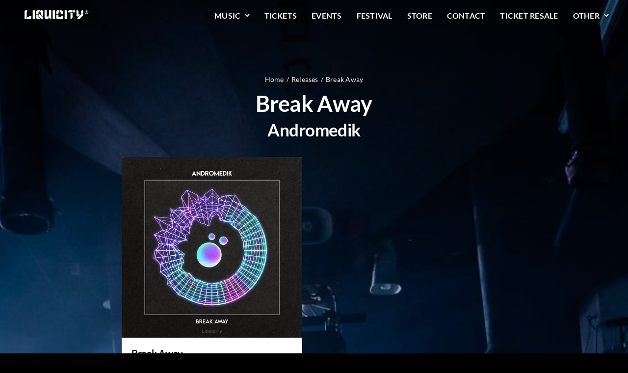

--- FILE ---
content_type: text/html; charset=UTF-8
request_url: https://liquicity.com/releases/break-away/
body_size: 18266
content:
<!DOCTYPE html>
<html class="avada-html-layout-wide avada-html-header-position-top avada-is-100-percent-template" lang="en-US" prefix="og: http://ogp.me/ns# fb: http://ogp.me/ns/fb#" prefix="og: https://ogp.me/ns#">
<head>
	<meta http-equiv="X-UA-Compatible" content="IE=edge" />
	<meta http-equiv="Content-Type" content="text/html; charset=utf-8"/>
	<meta name="viewport" content="width=device-width, initial-scale=1" />
		<style>img:is([sizes="auto" i], [sizes^="auto," i]) { contain-intrinsic-size: 3000px 1500px }</style>
	
<!-- Search Engine Optimization by Rank Math PRO - https://rankmath.com/ -->
<title>Break Away &ndash; Liquicity</title>
<meta name="robots" content="follow, index, max-snippet:-1, max-video-preview:-1, max-image-preview:large"/>
<link rel="canonical" href="https://liquicity.com/releases/break-away/" />
<meta property="og:locale" content="en_US" />
<meta property="og:type" content="article" />
<meta property="og:title" content="Break Away &ndash; Liquicity" />
<meta property="og:url" content="https://liquicity.com/releases/break-away/" />
<meta property="og:site_name" content="Liquicity" />
<meta property="article:publisher" content="https://www.facebook.com/liquicity/" />
<meta property="og:updated_time" content="2023-05-03T08:17:12+02:00" />
<meta property="og:image" content="https://liquicity.com/wp-content/uploads/2021/09/rsz_andromedik_break_away_compressed_1.jpg" />
<meta property="og:image:secure_url" content="https://liquicity.com/wp-content/uploads/2021/09/rsz_andromedik_break_away_compressed_1.jpg" />
<meta property="og:image:width" content="500" />
<meta property="og:image:height" content="500" />
<meta property="og:image:alt" content="Break Away" />
<meta property="og:image:type" content="image/jpeg" />
<meta name="twitter:card" content="summary_large_image" />
<meta name="twitter:title" content="Break Away &ndash; Liquicity" />
<meta name="twitter:image" content="https://liquicity.com/wp-content/uploads/2021/09/rsz_andromedik_break_away_compressed_1.jpg" />
<!-- /Rank Math WordPress SEO plugin -->

<link rel="alternate" type="application/rss+xml" title="Liquicity &raquo; Feed" href="https://liquicity.com/feed/" />
<link rel="alternate" type="application/rss+xml" title="Liquicity &raquo; Comments Feed" href="https://liquicity.com/comments/feed/" />
					<link rel="shortcut icon" href="https://liquicity.com/wp-content/uploads/2023/05/Liquicity-Logo-150x150-1.png" type="image/x-icon" />
		
		
		
								
		<meta property="og:locale" content="en_US"/>
		<meta property="og:type" content="article"/>
		<meta property="og:site_name" content="Liquicity"/>
		<meta property="og:title" content="Break Away &ndash; Liquicity"/>
				<meta property="og:url" content="https://liquicity.com/releases/break-away/"/>
													<meta property="article:modified_time" content="2023-05-03T08:17:12+02:00"/>
											<meta property="og:image" content="https://liquicity.com/wp-content/uploads/2021/09/rsz_andromedik_break_away_compressed_1.jpg"/>
		<meta property="og:image:width" content="500"/>
		<meta property="og:image:height" content="500"/>
		<meta property="og:image:type" content="image/jpeg"/>
				<link rel='stylesheet' id='wp-block-library-css' href='https://liquicity.com/wp-includes/css/dist/block-library/style.min.css?ver=6.7.4' type='text/css' media='all' />
<style id='wp-block-library-theme-inline-css' type='text/css'>
.wp-block-audio :where(figcaption){color:#555;font-size:13px;text-align:center}.is-dark-theme .wp-block-audio :where(figcaption){color:#ffffffa6}.wp-block-audio{margin:0 0 1em}.wp-block-code{border:1px solid #ccc;border-radius:4px;font-family:Menlo,Consolas,monaco,monospace;padding:.8em 1em}.wp-block-embed :where(figcaption){color:#555;font-size:13px;text-align:center}.is-dark-theme .wp-block-embed :where(figcaption){color:#ffffffa6}.wp-block-embed{margin:0 0 1em}.blocks-gallery-caption{color:#555;font-size:13px;text-align:center}.is-dark-theme .blocks-gallery-caption{color:#ffffffa6}:root :where(.wp-block-image figcaption){color:#555;font-size:13px;text-align:center}.is-dark-theme :root :where(.wp-block-image figcaption){color:#ffffffa6}.wp-block-image{margin:0 0 1em}.wp-block-pullquote{border-bottom:4px solid;border-top:4px solid;color:currentColor;margin-bottom:1.75em}.wp-block-pullquote cite,.wp-block-pullquote footer,.wp-block-pullquote__citation{color:currentColor;font-size:.8125em;font-style:normal;text-transform:uppercase}.wp-block-quote{border-left:.25em solid;margin:0 0 1.75em;padding-left:1em}.wp-block-quote cite,.wp-block-quote footer{color:currentColor;font-size:.8125em;font-style:normal;position:relative}.wp-block-quote:where(.has-text-align-right){border-left:none;border-right:.25em solid;padding-left:0;padding-right:1em}.wp-block-quote:where(.has-text-align-center){border:none;padding-left:0}.wp-block-quote.is-large,.wp-block-quote.is-style-large,.wp-block-quote:where(.is-style-plain){border:none}.wp-block-search .wp-block-search__label{font-weight:700}.wp-block-search__button{border:1px solid #ccc;padding:.375em .625em}:where(.wp-block-group.has-background){padding:1.25em 2.375em}.wp-block-separator.has-css-opacity{opacity:.4}.wp-block-separator{border:none;border-bottom:2px solid;margin-left:auto;margin-right:auto}.wp-block-separator.has-alpha-channel-opacity{opacity:1}.wp-block-separator:not(.is-style-wide):not(.is-style-dots){width:100px}.wp-block-separator.has-background:not(.is-style-dots){border-bottom:none;height:1px}.wp-block-separator.has-background:not(.is-style-wide):not(.is-style-dots){height:2px}.wp-block-table{margin:0 0 1em}.wp-block-table td,.wp-block-table th{word-break:normal}.wp-block-table :where(figcaption){color:#555;font-size:13px;text-align:center}.is-dark-theme .wp-block-table :where(figcaption){color:#ffffffa6}.wp-block-video :where(figcaption){color:#555;font-size:13px;text-align:center}.is-dark-theme .wp-block-video :where(figcaption){color:#ffffffa6}.wp-block-video{margin:0 0 1em}:root :where(.wp-block-template-part.has-background){margin-bottom:0;margin-top:0;padding:1.25em 2.375em}
</style>
<style id='rank-math-toc-block-style-inline-css' type='text/css'>
.wp-block-rank-math-toc-block nav ol{counter-reset:item}.wp-block-rank-math-toc-block nav ol li{display:block}.wp-block-rank-math-toc-block nav ol li:before{content:counters(item, ".") ". ";counter-increment:item}

</style>
<style id='classic-theme-styles-inline-css' type='text/css'>
/*! This file is auto-generated */
.wp-block-button__link{color:#fff;background-color:#32373c;border-radius:9999px;box-shadow:none;text-decoration:none;padding:calc(.667em + 2px) calc(1.333em + 2px);font-size:1.125em}.wp-block-file__button{background:#32373c;color:#fff;text-decoration:none}
</style>
<style id='global-styles-inline-css' type='text/css'>
:root{--wp--preset--aspect-ratio--square: 1;--wp--preset--aspect-ratio--4-3: 4/3;--wp--preset--aspect-ratio--3-4: 3/4;--wp--preset--aspect-ratio--3-2: 3/2;--wp--preset--aspect-ratio--2-3: 2/3;--wp--preset--aspect-ratio--16-9: 16/9;--wp--preset--aspect-ratio--9-16: 9/16;--wp--preset--color--black: #000000;--wp--preset--color--cyan-bluish-gray: #abb8c3;--wp--preset--color--white: #ffffff;--wp--preset--color--pale-pink: #f78da7;--wp--preset--color--vivid-red: #cf2e2e;--wp--preset--color--luminous-vivid-orange: #ff6900;--wp--preset--color--luminous-vivid-amber: #fcb900;--wp--preset--color--light-green-cyan: #7bdcb5;--wp--preset--color--vivid-green-cyan: #00d084;--wp--preset--color--pale-cyan-blue: #8ed1fc;--wp--preset--color--vivid-cyan-blue: #0693e3;--wp--preset--color--vivid-purple: #9b51e0;--wp--preset--color--awb-color-1: #ffffff;--wp--preset--color--awb-color-2: #f9f9fb;--wp--preset--color--awb-color-3: #f2f3f5;--wp--preset--color--awb-color-4: #7c00db;--wp--preset--color--awb-color-5: #198fd9;--wp--preset--color--awb-color-6: #434549;--wp--preset--color--awb-color-7: #212326;--wp--preset--color--awb-color-8: #141617;--wp--preset--color--awb-color-custom-1: #1db954;--wp--preset--color--awb-color-custom-2: #ffffff;--wp--preset--gradient--vivid-cyan-blue-to-vivid-purple: linear-gradient(135deg,rgba(6,147,227,1) 0%,rgb(155,81,224) 100%);--wp--preset--gradient--light-green-cyan-to-vivid-green-cyan: linear-gradient(135deg,rgb(122,220,180) 0%,rgb(0,208,130) 100%);--wp--preset--gradient--luminous-vivid-amber-to-luminous-vivid-orange: linear-gradient(135deg,rgba(252,185,0,1) 0%,rgba(255,105,0,1) 100%);--wp--preset--gradient--luminous-vivid-orange-to-vivid-red: linear-gradient(135deg,rgba(255,105,0,1) 0%,rgb(207,46,46) 100%);--wp--preset--gradient--very-light-gray-to-cyan-bluish-gray: linear-gradient(135deg,rgb(238,238,238) 0%,rgb(169,184,195) 100%);--wp--preset--gradient--cool-to-warm-spectrum: linear-gradient(135deg,rgb(74,234,220) 0%,rgb(151,120,209) 20%,rgb(207,42,186) 40%,rgb(238,44,130) 60%,rgb(251,105,98) 80%,rgb(254,248,76) 100%);--wp--preset--gradient--blush-light-purple: linear-gradient(135deg,rgb(255,206,236) 0%,rgb(152,150,240) 100%);--wp--preset--gradient--blush-bordeaux: linear-gradient(135deg,rgb(254,205,165) 0%,rgb(254,45,45) 50%,rgb(107,0,62) 100%);--wp--preset--gradient--luminous-dusk: linear-gradient(135deg,rgb(255,203,112) 0%,rgb(199,81,192) 50%,rgb(65,88,208) 100%);--wp--preset--gradient--pale-ocean: linear-gradient(135deg,rgb(255,245,203) 0%,rgb(182,227,212) 50%,rgb(51,167,181) 100%);--wp--preset--gradient--electric-grass: linear-gradient(135deg,rgb(202,248,128) 0%,rgb(113,206,126) 100%);--wp--preset--gradient--midnight: linear-gradient(135deg,rgb(2,3,129) 0%,rgb(40,116,252) 100%);--wp--preset--font-size--small: 12px;--wp--preset--font-size--medium: 20px;--wp--preset--font-size--large: 24px;--wp--preset--font-size--x-large: 42px;--wp--preset--font-size--normal: 16px;--wp--preset--font-size--xlarge: 32px;--wp--preset--font-size--huge: 48px;--wp--preset--spacing--20: 0.44rem;--wp--preset--spacing--30: 0.67rem;--wp--preset--spacing--40: 1rem;--wp--preset--spacing--50: 1.5rem;--wp--preset--spacing--60: 2.25rem;--wp--preset--spacing--70: 3.38rem;--wp--preset--spacing--80: 5.06rem;--wp--preset--shadow--natural: 6px 6px 9px rgba(0, 0, 0, 0.2);--wp--preset--shadow--deep: 12px 12px 50px rgba(0, 0, 0, 0.4);--wp--preset--shadow--sharp: 6px 6px 0px rgba(0, 0, 0, 0.2);--wp--preset--shadow--outlined: 6px 6px 0px -3px rgba(255, 255, 255, 1), 6px 6px rgba(0, 0, 0, 1);--wp--preset--shadow--crisp: 6px 6px 0px rgba(0, 0, 0, 1);}:where(.is-layout-flex){gap: 0.5em;}:where(.is-layout-grid){gap: 0.5em;}body .is-layout-flex{display: flex;}.is-layout-flex{flex-wrap: wrap;align-items: center;}.is-layout-flex > :is(*, div){margin: 0;}body .is-layout-grid{display: grid;}.is-layout-grid > :is(*, div){margin: 0;}:where(.wp-block-columns.is-layout-flex){gap: 2em;}:where(.wp-block-columns.is-layout-grid){gap: 2em;}:where(.wp-block-post-template.is-layout-flex){gap: 1.25em;}:where(.wp-block-post-template.is-layout-grid){gap: 1.25em;}.has-black-color{color: var(--wp--preset--color--black) !important;}.has-cyan-bluish-gray-color{color: var(--wp--preset--color--cyan-bluish-gray) !important;}.has-white-color{color: var(--wp--preset--color--white) !important;}.has-pale-pink-color{color: var(--wp--preset--color--pale-pink) !important;}.has-vivid-red-color{color: var(--wp--preset--color--vivid-red) !important;}.has-luminous-vivid-orange-color{color: var(--wp--preset--color--luminous-vivid-orange) !important;}.has-luminous-vivid-amber-color{color: var(--wp--preset--color--luminous-vivid-amber) !important;}.has-light-green-cyan-color{color: var(--wp--preset--color--light-green-cyan) !important;}.has-vivid-green-cyan-color{color: var(--wp--preset--color--vivid-green-cyan) !important;}.has-pale-cyan-blue-color{color: var(--wp--preset--color--pale-cyan-blue) !important;}.has-vivid-cyan-blue-color{color: var(--wp--preset--color--vivid-cyan-blue) !important;}.has-vivid-purple-color{color: var(--wp--preset--color--vivid-purple) !important;}.has-black-background-color{background-color: var(--wp--preset--color--black) !important;}.has-cyan-bluish-gray-background-color{background-color: var(--wp--preset--color--cyan-bluish-gray) !important;}.has-white-background-color{background-color: var(--wp--preset--color--white) !important;}.has-pale-pink-background-color{background-color: var(--wp--preset--color--pale-pink) !important;}.has-vivid-red-background-color{background-color: var(--wp--preset--color--vivid-red) !important;}.has-luminous-vivid-orange-background-color{background-color: var(--wp--preset--color--luminous-vivid-orange) !important;}.has-luminous-vivid-amber-background-color{background-color: var(--wp--preset--color--luminous-vivid-amber) !important;}.has-light-green-cyan-background-color{background-color: var(--wp--preset--color--light-green-cyan) !important;}.has-vivid-green-cyan-background-color{background-color: var(--wp--preset--color--vivid-green-cyan) !important;}.has-pale-cyan-blue-background-color{background-color: var(--wp--preset--color--pale-cyan-blue) !important;}.has-vivid-cyan-blue-background-color{background-color: var(--wp--preset--color--vivid-cyan-blue) !important;}.has-vivid-purple-background-color{background-color: var(--wp--preset--color--vivid-purple) !important;}.has-black-border-color{border-color: var(--wp--preset--color--black) !important;}.has-cyan-bluish-gray-border-color{border-color: var(--wp--preset--color--cyan-bluish-gray) !important;}.has-white-border-color{border-color: var(--wp--preset--color--white) !important;}.has-pale-pink-border-color{border-color: var(--wp--preset--color--pale-pink) !important;}.has-vivid-red-border-color{border-color: var(--wp--preset--color--vivid-red) !important;}.has-luminous-vivid-orange-border-color{border-color: var(--wp--preset--color--luminous-vivid-orange) !important;}.has-luminous-vivid-amber-border-color{border-color: var(--wp--preset--color--luminous-vivid-amber) !important;}.has-light-green-cyan-border-color{border-color: var(--wp--preset--color--light-green-cyan) !important;}.has-vivid-green-cyan-border-color{border-color: var(--wp--preset--color--vivid-green-cyan) !important;}.has-pale-cyan-blue-border-color{border-color: var(--wp--preset--color--pale-cyan-blue) !important;}.has-vivid-cyan-blue-border-color{border-color: var(--wp--preset--color--vivid-cyan-blue) !important;}.has-vivid-purple-border-color{border-color: var(--wp--preset--color--vivid-purple) !important;}.has-vivid-cyan-blue-to-vivid-purple-gradient-background{background: var(--wp--preset--gradient--vivid-cyan-blue-to-vivid-purple) !important;}.has-light-green-cyan-to-vivid-green-cyan-gradient-background{background: var(--wp--preset--gradient--light-green-cyan-to-vivid-green-cyan) !important;}.has-luminous-vivid-amber-to-luminous-vivid-orange-gradient-background{background: var(--wp--preset--gradient--luminous-vivid-amber-to-luminous-vivid-orange) !important;}.has-luminous-vivid-orange-to-vivid-red-gradient-background{background: var(--wp--preset--gradient--luminous-vivid-orange-to-vivid-red) !important;}.has-very-light-gray-to-cyan-bluish-gray-gradient-background{background: var(--wp--preset--gradient--very-light-gray-to-cyan-bluish-gray) !important;}.has-cool-to-warm-spectrum-gradient-background{background: var(--wp--preset--gradient--cool-to-warm-spectrum) !important;}.has-blush-light-purple-gradient-background{background: var(--wp--preset--gradient--blush-light-purple) !important;}.has-blush-bordeaux-gradient-background{background: var(--wp--preset--gradient--blush-bordeaux) !important;}.has-luminous-dusk-gradient-background{background: var(--wp--preset--gradient--luminous-dusk) !important;}.has-pale-ocean-gradient-background{background: var(--wp--preset--gradient--pale-ocean) !important;}.has-electric-grass-gradient-background{background: var(--wp--preset--gradient--electric-grass) !important;}.has-midnight-gradient-background{background: var(--wp--preset--gradient--midnight) !important;}.has-small-font-size{font-size: var(--wp--preset--font-size--small) !important;}.has-medium-font-size{font-size: var(--wp--preset--font-size--medium) !important;}.has-large-font-size{font-size: var(--wp--preset--font-size--large) !important;}.has-x-large-font-size{font-size: var(--wp--preset--font-size--x-large) !important;}
:where(.wp-block-post-template.is-layout-flex){gap: 1.25em;}:where(.wp-block-post-template.is-layout-grid){gap: 1.25em;}
:where(.wp-block-columns.is-layout-flex){gap: 2em;}:where(.wp-block-columns.is-layout-grid){gap: 2em;}
:root :where(.wp-block-pullquote){font-size: 1.5em;line-height: 1.6;}
</style>
<link rel='stylesheet' id='mc4wp-form-styles-builder-css' href='//liquicity.com/wp-content/uploads/mc4wp-stylesheets/bundle.css?ver=1766053263' type='text/css' media='all' />
<link rel='stylesheet' id='fusion-dynamic-css-css' href='https://liquicity.com/wp-content/uploads/fusion-styles/b4928be1fd3fa40d7adf4d41871cd335.min.css?ver=3.11.13' type='text/css' media='all' />
<link rel="https://api.w.org/" href="https://liquicity.com/wp-json/" /><link rel="alternate" title="JSON" type="application/json" href="https://liquicity.com/wp-json/wp/v2/releases/8197" /><link rel="EditURI" type="application/rsd+xml" title="RSD" href="https://liquicity.com/xmlrpc.php?rsd" />
<meta name="generator" content="WordPress 6.7.4" />
<link rel='shortlink' href='https://liquicity.com/?p=8197' />
<link rel="alternate" title="oEmbed (JSON)" type="application/json+oembed" href="https://liquicity.com/wp-json/oembed/1.0/embed?url=https%3A%2F%2Fliquicity.com%2Freleases%2Fbreak-away%2F" />
<link rel="alternate" title="oEmbed (XML)" type="text/xml+oembed" href="https://liquicity.com/wp-json/oembed/1.0/embed?url=https%3A%2F%2Fliquicity.com%2Freleases%2Fbreak-away%2F&#038;format=xml" />
		<script type="4e1d12b894dfac9b4e07d820-text/javascript">
			( function() {
				window.onpageshow = function( event ) {
					// Defined window.wpforms means that a form exists on a page.
					// If so and back/forward button has been clicked,
					// force reload a page to prevent the submit button state stuck.
					if ( typeof window.wpforms !== 'undefined' && event.persisted ) {
						window.location.reload();
					}
				};
			}() );
		</script>
		<link rel="preload" href="https://liquicity.com/wp-content/themes/Avada/includes/lib/assets/fonts/icomoon/awb-icons.woff" as="font" type="font/woff" crossorigin><link rel="preload" href="//liquicity.com/wp-content/themes/Avada/includes/lib/assets/fonts/fontawesome/webfonts/fa-brands-400.woff2" as="font" type="font/woff2" crossorigin><link rel="preload" href="//liquicity.com/wp-content/themes/Avada/includes/lib/assets/fonts/fontawesome/webfonts/fa-regular-400.woff2" as="font" type="font/woff2" crossorigin><link rel="preload" href="//liquicity.com/wp-content/themes/Avada/includes/lib/assets/fonts/fontawesome/webfonts/fa-solid-900.woff2" as="font" type="font/woff2" crossorigin><link rel="preload" href="https://liquicity.com/wp-content/uploads/fusion-icons/petsupplies-icon-set-1/fonts/petsupplies.ttf?gcsdh" as="font" type="font/ttf" crossorigin><link rel="preload" href="https://liquicity.com/wp-content/uploads/fusion-icons/petsupplies-icon-set/fonts/petsupplies.ttf?gcsdh" as="font" type="font/ttf" crossorigin><style type="text/css" id="css-fb-visibility">@media screen and (max-width: 640px){.fusion-no-small-visibility{display:none !important;}body .sm-text-align-center{text-align:center !important;}body .sm-text-align-left{text-align:left !important;}body .sm-text-align-right{text-align:right !important;}body .sm-flex-align-center{justify-content:center !important;}body .sm-flex-align-flex-start{justify-content:flex-start !important;}body .sm-flex-align-flex-end{justify-content:flex-end !important;}body .sm-mx-auto{margin-left:auto !important;margin-right:auto !important;}body .sm-ml-auto{margin-left:auto !important;}body .sm-mr-auto{margin-right:auto !important;}body .fusion-absolute-position-small{position:absolute;top:auto;width:100%;}.awb-sticky.awb-sticky-small{ position: sticky; top: var(--awb-sticky-offset,0); }}@media screen and (min-width: 641px) and (max-width: 1024px){.fusion-no-medium-visibility{display:none !important;}body .md-text-align-center{text-align:center !important;}body .md-text-align-left{text-align:left !important;}body .md-text-align-right{text-align:right !important;}body .md-flex-align-center{justify-content:center !important;}body .md-flex-align-flex-start{justify-content:flex-start !important;}body .md-flex-align-flex-end{justify-content:flex-end !important;}body .md-mx-auto{margin-left:auto !important;margin-right:auto !important;}body .md-ml-auto{margin-left:auto !important;}body .md-mr-auto{margin-right:auto !important;}body .fusion-absolute-position-medium{position:absolute;top:auto;width:100%;}.awb-sticky.awb-sticky-medium{ position: sticky; top: var(--awb-sticky-offset,0); }}@media screen and (min-width: 1025px){.fusion-no-large-visibility{display:none !important;}body .lg-text-align-center{text-align:center !important;}body .lg-text-align-left{text-align:left !important;}body .lg-text-align-right{text-align:right !important;}body .lg-flex-align-center{justify-content:center !important;}body .lg-flex-align-flex-start{justify-content:flex-start !important;}body .lg-flex-align-flex-end{justify-content:flex-end !important;}body .lg-mx-auto{margin-left:auto !important;margin-right:auto !important;}body .lg-ml-auto{margin-left:auto !important;}body .lg-mr-auto{margin-right:auto !important;}body .fusion-absolute-position-large{position:absolute;top:auto;width:100%;}.awb-sticky.awb-sticky-large{ position: sticky; top: var(--awb-sticky-offset,0); }}</style>		<style type="text/css" id="wp-custom-css">
			.single-artists #main{
  background-image: url("https://liquicity.com/wp-content/uploads/2022/06/20220430_LIQUICITY_JESSEWENSING_114.jpg");
}		</style>
				<script type="4e1d12b894dfac9b4e07d820-text/javascript">
			var doc = document.documentElement;
			doc.setAttribute( 'data-useragent', navigator.userAgent );
		</script>
		<script async src="https://www.googletagmanager.com/gtag/js?id=UA-38418501-8" type="4e1d12b894dfac9b4e07d820-text/javascript"></script>
<script type="4e1d12b894dfac9b4e07d820-text/javascript">
  window.dataLayer = window.dataLayer || [];
  function gtag(){dataLayer.push(arguments);}
  gtag('js', new Date());

  gtag('config', 'UA-38418501-8');
</script>
    <script type="4e1d12b894dfac9b4e07d820-text/javascript">
		!function (w, d, t) {
		  w.TiktokAnalyticsObject=t;var ttq=w[t]=w[t]||[];ttq.methods=["page","track","identify","instances","debug","on","off","once","ready","alias","group","enableCookie","disableCookie"],ttq.setAndDefer=function(t,e){t[e]=function(){t.push([e].concat(Array.prototype.slice.call(arguments,0)))}};for(var i=0;i<ttq.methods.length;i++)ttq.setAndDefer(ttq,ttq.methods[i]);ttq.instance=function(t){for(var e=ttq._i[t]||[],n=0;n<ttq.methods.length;n++
)ttq.setAndDefer(e,ttq.methods[n]);return e},ttq.load=function(e,n){var i="https://analytics.tiktok.com/i18n/pixel/events.js";ttq._i=ttq._i||{},ttq._i[e]=[],ttq._i[e]._u=i,ttq._t=ttq._t||{},ttq._t[e]=+new Date,ttq._o=ttq._o||{},ttq._o[e]=n||{};n=document.createElement("script");n.type="text/javascript",n.async=!0,n.src=i+"?sdkid="+e+"&lib="+t;e=document.getElementsByTagName("script")[0];e.parentNode.insertBefore(n,e)};
		
		  ttq.load('CG2RAO3C77UDBVQ951D0');
		  ttq.page();
		}(window, document, 'ttq');
    </script>
    
    <script type="4e1d12b894dfac9b4e07d820-text/javascript">
    !function(t,e){var o,n,p,r;e.__SV||(window.posthog && window.posthog.__loaded)||(window.posthog=e,e._i=[],e.init=function(i,s,a){function g(t,e){var o=e.split(".");2==o.length&&(t=t[o[0]],e=o[1]),t[e]=function(){t.push([e].concat(Array.prototype.slice.call(arguments,0)))}}(p=t.createElement("script")).type="text/javascript",p.crossOrigin="anonymous",p.async=!0,p.src=s.api_host.replace(".i.posthog.com","-assets.i.posthog.com")+"/static/array.js",(r=t.getElementsByTagName("script")[0]).parentNode.insertBefore(p,r);var u=e;for(void 0!==a?u=e[a]=[]:a="posthog",u.people=u.people||[],u.toString=function(t){var e="posthog";return"posthog"!==a&&(e+="."+a),t||(e+=" (stub)"),e},u.people.toString=function(){return u.toString(1)+".people (stub)"},o="init yi Ar jr mi Or Mr capture Li calculateEventProperties Nr register register_once register_for_session unregister unregister_for_session Br getFeatureFlag getFeatureFlagPayload isFeatureEnabled reloadFeatureFlags updateEarlyAccessFeatureEnrollment getEarlyAccessFeatures on onFeatureFlags onSurveysLoaded onSessionId getSurveys getActiveMatchingSurveys renderSurvey displaySurvey canRenderSurvey canRenderSurveyAsync identify setPersonProperties group resetGroups setPersonPropertiesForFlags resetPersonPropertiesForFlags setGroupPropertiesForFlags resetGroupPropertiesForFlags reset get_distinct_id getGroups get_session_id get_session_replay_url alias set_config startSessionRecording stopSessionRecording sessionRecordingStarted captureException loadToolbar get_property getSessionProperty zr Lr createPersonProfile Hr Rr qr opt_in_capturing opt_out_capturing has_opted_in_capturing has_opted_out_capturing get_explicit_consent_status is_capturing clear_opt_in_out_capturing Dr debug L Ur getPageViewId captureTraceFeedback captureTraceMetric Pr".split(" "),n=0;n<o.length;n++)g(u,o[n]);e._i.push([i,s,a])},e.__SV=1)}(document,window.posthog||[]);
    posthog.init('phc_Du1918EsWvazD0BY6wphT7i8FgjJORiv1jyy9rpHyBP', {
        api_host: 'https://eu.i.posthog.com',
        defaults: '2025-05-24',
        person_profiles: 'always', // or 'always' to create profiles for anonymous users as well
    })
</script>
	</head>

<body class="releases-template-default single single-releases postid-8197 awb-no-sidebars fusion-image-hovers fusion-pagination-sizing fusion-button_type-flat fusion-button_span-no fusion-button_gradient-linear avada-image-rollover-circle-yes avada-image-rollover-yes avada-image-rollover-direction-left fusion-has-button-gradient fusion-body ltr fusion-sticky-header no-tablet-sticky-header no-mobile-sticky-header no-mobile-slidingbar no-mobile-totop fusion-disable-outline fusion-sub-menu-fade mobile-logo-pos-left layout-wide-mode avada-has-boxed-modal-shadow- layout-scroll-offset-full avada-has-zero-margin-offset-top fusion-top-header menu-text-align-center mobile-menu-design-classic fusion-show-pagination-text fusion-header-layout-v3 avada-responsive avada-footer-fx-none avada-menu-highlight-style-bar fusion-search-form-clean fusion-main-menu-search-overlay fusion-avatar-circle avada-dropdown-styles avada-blog-layout-large avada-blog-archive-layout-large avada-header-shadow-no avada-menu-icon-position-left avada-has-megamenu-shadow avada-has-mobile-menu-search avada-has-breadcrumb-mobile-hidden avada-has-titlebar-hide avada-header-border-color-full-transparent avada-has-pagination-width_height avada-flyout-menu-direction-fade avada-ec-views-v1" data-awb-post-id="8197">
		<a class="skip-link screen-reader-text" href="#content">Skip to content</a>

	<div id="boxed-wrapper">
		
		<div id="wrapper" class="fusion-wrapper">
			<div id="home" style="position:relative;top:-1px;"></div>
												<div class="fusion-tb-header"><div class="fusion-fullwidth fullwidth-box fusion-builder-row-1 fusion-flex-container has-pattern-background has-mask-background nonhundred-percent-fullwidth non-hundred-percent-height-scrolling fusion-custom-z-index fusion-absolute-container fusion-absolute-position-small fusion-absolute-position-medium fusion-absolute-position-large" style="--awb-border-radius-top-left:0px;--awb-border-radius-top-right:0px;--awb-border-radius-bottom-right:0px;--awb-border-radius-bottom-left:0px;--awb-overflow:visible;--awb-z-index:9999;--awb-padding-top:0px;--awb-padding-top-medium:10px;--awb-padding-top-small:10px;--awb-margin-top:0px;--awb-flex-wrap:wrap;" ><div class="fusion-builder-row fusion-row fusion-flex-align-items-flex-start fusion-flex-content-wrap" style="max-width:1248px;margin-left: calc(-4% / 2 );margin-right: calc(-4% / 2 );"><div class="fusion-layout-column fusion_builder_column fusion-builder-column-0 fusion-flex-column fusion-flex-align-self-flex-start" style="--awb-padding-left:10px;--awb-padding-left-medium:0px;--awb-bg-size:cover;--awb-width-large:20%;--awb-margin-top-large:20px;--awb-spacing-right-large:9.6%;--awb-margin-bottom-large:0px;--awb-spacing-left-large:9.6%;--awb-width-medium:50%;--awb-order-medium:0;--awb-margin-top-medium:10px;--awb-spacing-right-medium:3.84%;--awb-spacing-left-medium:3.84%;--awb-width-small:33.333333333333%;--awb-order-small:0;--awb-margin-top-small:10px;--awb-spacing-right-small:5.76%;--awb-spacing-left-small:5.76%;"><div class="fusion-column-wrapper fusion-column-has-shadow fusion-flex-justify-content-center fusion-content-layout-column"><div class="fusion-image-element " style="--awb-max-width:130px;--awb-caption-title-font-family:var(--h2_typography-font-family);--awb-caption-title-font-weight:var(--h2_typography-font-weight);--awb-caption-title-font-style:var(--h2_typography-font-style);--awb-caption-title-size:var(--h2_typography-font-size);--awb-caption-title-transform:var(--h2_typography-text-transform);--awb-caption-title-line-height:var(--h2_typography-line-height);--awb-caption-title-letter-spacing:var(--h2_typography-letter-spacing);"><span class=" fusion-imageframe imageframe-none imageframe-1 hover-type-none"><a class="fusion-no-lightbox" href="https://liquicity.com/" target="_self" aria-label="LiqLogo-Text-Wit"><img decoding="async" width="200" height="28" src="data:image/svg+xml,%3Csvg%20xmlns%3D%27http%3A%2F%2Fwww.w3.org%2F2000%2Fsvg%27%20width%3D%27200%27%20height%3D%2728%27%20viewBox%3D%270%200%20200%2028%27%3E%3Crect%20width%3D%27200%27%20height%3D%2728%27%20fill-opacity%3D%220%22%2F%3E%3C%2Fsvg%3E" data-orig-src="https://liquicity.com/wp-content/uploads/2019/08/LiqLogo-Text-Wit.png" alt class="lazyload img-responsive wp-image-1968"/></a></span></div></div></div><div class="fusion-layout-column fusion_builder_column fusion-builder-column-1 fusion_builder_column_4_5 4_5 fusion-flex-column fusion-flex-align-self-flex-start" style="--awb-bg-size:cover;--awb-width-large:80%;--awb-margin-top-large:0px;--awb-spacing-right-large:2.4%;--awb-margin-bottom-large:0px;--awb-spacing-left-large:2.4%;--awb-width-medium:50%;--awb-order-medium:0;--awb-spacing-right-medium:3.84%;--awb-spacing-left-medium:3.84%;--awb-width-small:66.666666666667%;--awb-order-small:0;--awb-spacing-right-small:2.88%;--awb-spacing-left-small:2.88%;"><div class="fusion-column-wrapper fusion-column-has-shadow fusion-flex-justify-content-flex-start fusion-content-layout-column"><nav class="awb-menu awb-menu_row awb-menu_em-hover mobile-mode-collapse-to-button awb-menu_icons-left awb-menu_dc-yes mobile-trigger-fullwidth-off awb-menu_mobile-toggle awb-menu_indent-left mobile-size-column-relative loading mega-menu-loading awb-menu_desktop awb-menu_arrows-main awb-menu_dropdown awb-menu_expand-right awb-menu_transition-fade" style="--awb-font-size:var(--awb-typography3-font-size);--awb-line-height:var(--awb-typography3-line-height);--awb-text-transform:var(--awb-typography3-text-transform);--awb-gap:30px;--awb-align-items:center;--awb-justify-content:flex-end;--awb-items-padding-top:6px;--awb-items-padding-bottom:6px;--awb-border-bottom:2px;--awb-color:var(--awb-color1);--awb-letter-spacing:var(--awb-typography3-letter-spacing);--awb-active-color:var(--awb-color1);--awb-active-border-bottom:2px;--awb-active-border-color:var(--awb-color1);--awb-submenu-color:var(--awb-color8);--awb-submenu-bg:var(--awb-color1);--awb-submenu-sep-color:var(--awb-color2);--awb-submenu-items-padding-top:20px;--awb-submenu-items-padding-bottom:20px;--awb-submenu-active-bg:hsla(var(--awb-color8-h),var(--awb-color8-s),calc(var(--awb-color8-l) + 10%),var(--awb-color8-a));--awb-submenu-active-color:var(--awb-color1);--awb-submenu-space:9px;--awb-submenu-text-transform:var(--awb-typography3-text-transform);--awb-submenu-line-height:var(--awb-typography3-line-height);--awb-submenu-letter-spacing:var(--awb-typography3-letter-spacing);--awb-icons-color:var(--awb-color1);--awb-icons-hover-color:var(--awb-color1);--awb-main-justify-content:flex-start;--awb-mobile-nav-button-align-hor:flex-end;--awb-mobile-bg:var(--awb-color1);--awb-mobile-color:var(--awb-color7);--awb-mobile-nav-items-height:70;--awb-mobile-active-bg:var(--awb-color1);--awb-mobile-active-color:var(--awb-color8);--awb-mobile-trigger-color:var(--awb-color1);--awb-mobile-trigger-background-color:rgba(140,140,140,0);--awb-justify-title:flex-start;--awb-mobile-justify:flex-start;--awb-mobile-caret-left:auto;--awb-mobile-caret-right:0;--awb-fusion-font-family-typography:&quot;Lato&quot;;--awb-fusion-font-style-typography:normal;--awb-fusion-font-weight-typography:700;--awb-fusion-font-family-submenu-typography:var(--awb-typography3-font-family);--awb-fusion-font-weight-submenu-typography:var(--awb-typography3-font-weight);--awb-fusion-font-style-submenu-typography:var(--awb-typography3-font-style);--awb-fusion-font-family-mobile-typography:inherit;--awb-fusion-font-style-mobile-typography:normal;--awb-fusion-font-weight-mobile-typography:700;" aria-label="LIQ MAIN" data-breakpoint="1024" data-count="0" data-transition-type="center" data-transition-time="300" data-expand="right"><button type="button" class="awb-menu__m-toggle" aria-expanded="false" aria-controls="menu-liq-main"><span class="awb-menu__m-toggle-inner"><span class="collapsed-nav-text">MENU</span><span class="awb-menu__m-collapse-icon"><span class="awb-menu__m-collapse-icon-open fa-bars fas"></span><span class="awb-menu__m-collapse-icon-close fa-times fas"></span></span></span></button><ul id="menu-liq-main" class="fusion-menu awb-menu__main-ul awb-menu__main-ul_row"><li  id="menu-item-9768"  class="menu-item menu-item-type-custom menu-item-object-custom menu-item-has-children menu-item-9768 awb-menu__li awb-menu__main-li awb-menu__main-li_regular awb-menu__main-li_with-main-arrow awb-menu__main-li_with-arrow awb-menu__main-li_active-arrow-border"  data-item-id="9768"><span class="awb-menu__main-background-default awb-menu__main-background-default_center"></span><span class="awb-menu__main-background-active awb-menu__main-background-active_center"></span><a  href="https://liquicity.com/releases" class="awb-menu__main-a awb-menu__main-a_regular"><span class="menu-text">MUSIC</span><span class="awb-menu__open-nav-submenu-hover"></span></a><button type="button" aria-label="Open submenu of MUSIC" aria-expanded="false" class="awb-menu__open-nav-submenu_mobile awb-menu__open-nav-submenu_main"></button><ul class="awb-menu__sub-ul awb-menu__sub-ul_main"><li  id="menu-item-4670"  class="menu-item menu-item-type-post_type menu-item-object-page menu-item-4670 awb-menu__li awb-menu__sub-li" ><a  href="https://liquicity.com/playlists/" class="awb-menu__sub-a"><span>PLAYLISTS</span></a></li><li  id="menu-item-13334"  class="menu-item menu-item-type-custom menu-item-object-custom menu-item-13334 awb-menu__li awb-menu__sub-li" ><a href="https://splice.com/sounds/packs/test-press/liquicity-dancefloor-drum-and-bass-essentials/samples" class="awb-menu__sub-a" rel="noopener"><span>SAMPLE PACK</span></a></li><li  id="menu-item-12599"  class="menu-item menu-item-type-custom menu-item-object-custom menu-item-12599 awb-menu__li awb-menu__sub-li" ><a href="https://liquicity.com/artists" class="awb-menu__sub-a"><span>ARTISTS</span></a></li><li  id="menu-item-9767"  class="menu-item menu-item-type-custom menu-item-object-custom menu-item-9767 awb-menu__li awb-menu__sub-li" ><a href="https://liquicity.com/releases" class="awb-menu__sub-a"><span>RELEASES</span></a></li></ul></li><li  id="menu-item-16031"  class="menu-item menu-item-type-post_type menu-item-object-page menu-item-16031 awb-menu__li awb-menu__main-li awb-menu__main-li_regular"  data-item-id="16031"><span class="awb-menu__main-background-default awb-menu__main-background-default_center"></span><span class="awb-menu__main-background-active awb-menu__main-background-active_center"></span><a href="https://liquicity.com/tickets/" class="awb-menu__main-a awb-menu__main-a_regular"><span class="menu-text">TICKETS</span></a></li><li  id="menu-item-2549"  class="menu-item menu-item-type-custom menu-item-object-custom menu-item-2549 awb-menu__li awb-menu__main-li awb-menu__main-li_regular"  data-item-id="2549"><span class="awb-menu__main-background-default awb-menu__main-background-default_center"></span><span class="awb-menu__main-background-active awb-menu__main-background-active_center"></span><a href="https://liquicity.com/events" class="awb-menu__main-a awb-menu__main-a_regular"><span class="menu-text">EVENTS</span></a></li><li  id="menu-item-1977"  class="menu-item menu-item-type-custom menu-item-object-custom menu-item-1977 awb-menu__li awb-menu__main-li awb-menu__main-li_regular"  data-item-id="1977"><span class="awb-menu__main-background-default awb-menu__main-background-default_center"></span><span class="awb-menu__main-background-active awb-menu__main-background-active_center"></span><a href="https://festival.liquicity.com" class="awb-menu__main-a awb-menu__main-a_regular"><span class="menu-text">FESTIVAL</span></a></li><li  id="menu-item-1978"  class="menu-item menu-item-type-custom menu-item-object-custom menu-item-1978 awb-menu__li awb-menu__main-li awb-menu__main-li_regular"  data-item-id="1978"><span class="awb-menu__main-background-default awb-menu__main-background-default_center"></span><span class="awb-menu__main-background-active awb-menu__main-background-active_center"></span><a href="https://store.liquicity.com" class="awb-menu__main-a awb-menu__main-a_regular"><span class="menu-text">STORE</span></a></li><li  id="menu-item-2024"  class="menu-item menu-item-type-custom menu-item-object-custom menu-item-2024 awb-menu__li awb-menu__main-li awb-menu__main-li_regular"  data-item-id="2024"><span class="awb-menu__main-background-default awb-menu__main-background-default_center"></span><span class="awb-menu__main-background-active awb-menu__main-background-active_center"></span><a href="https://liquicity.com/contact" class="awb-menu__main-a awb-menu__main-a_regular"><span class="menu-text">CONTACT</span></a></li><li  id="menu-item-16063"  class="menu-item menu-item-type-custom menu-item-object-custom menu-item-16063 awb-menu__li awb-menu__main-li awb-menu__main-li_regular"  data-item-id="16063"><span class="awb-menu__main-background-default awb-menu__main-background-default_center"></span><span class="awb-menu__main-background-active awb-menu__main-background-active_center"></span><a href="https://liquicity.com/resale" class="awb-menu__main-a awb-menu__main-a_regular"><span class="menu-text">TICKET RESALE</span></a></li><li  id="menu-item-16062"  class="menu-item menu-item-type-custom menu-item-object-custom menu-item-has-children menu-item-16062 awb-menu__li awb-menu__main-li awb-menu__main-li_regular awb-menu__main-li_with-main-arrow awb-menu__main-li_with-arrow awb-menu__main-li_active-arrow-border"  data-item-id="16062"><span class="awb-menu__main-background-default awb-menu__main-background-default_center"></span><span class="awb-menu__main-background-active awb-menu__main-background-active_center"></span><a  href="#" class="awb-menu__main-a awb-menu__main-a_regular"><span class="menu-text">OTHER</span><span class="awb-menu__open-nav-submenu-hover"></span></a><button type="button" aria-label="Open submenu of OTHER" aria-expanded="false" class="awb-menu__open-nav-submenu_mobile awb-menu__open-nav-submenu_main"></button><ul class="awb-menu__sub-ul awb-menu__sub-ul_main"><li  id="menu-item-13098"  class="menu-item menu-item-type-post_type menu-item-object-page menu-item-13098 awb-menu__li awb-menu__sub-li" ><a href="https://liquicity.com/astronauts/" class="awb-menu__sub-a"><span>ASTRONAUTS</span></a></li><li  id="menu-item-10475"  class="menu-item menu-item-type-post_type menu-item-object-page menu-item-10475 awb-menu__li awb-menu__sub-li" ><a href="https://liquicity.com/jobs/" class="awb-menu__sub-a"><span>JOBS</span></a></li></ul></li></ul></nav></div></div></div></div>
</div>		<div id="sliders-container" class="fusion-slider-visibility">
					</div>
											
			
						<main id="main" class="clearfix width-100">
				<div class="fusion-row" style="max-width:100%;">

<section id="content" style="">
									<div id="post-8197" class="post-8197 releases type-releases status-publish has-post-thumbnail hentry">

				<div class="post-content">
					<div class="fusion-fullwidth fullwidth-box fusion-builder-row-2 fusion-flex-container has-pattern-background has-mask-background fusion-parallax-none nonhundred-percent-fullwidth non-hundred-percent-height-scrolling lazyload" style="--awb-background-blend-mode:overlay;--awb-border-radius-top-left:0px;--awb-border-radius-top-right:0px;--awb-border-radius-bottom-right:0px;--awb-border-radius-bottom-left:0px;--awb-padding-top:150px;--awb-padding-bottom:150px;--awb-min-height:300px;--awb-min-height-medium:300px;--awb-background-color:rgba(0,0,0,0.3);--awb-background-size:cover;--awb-flex-wrap:wrap;" data-bg="https://liquicity.com/wp-content/uploads/2022/06/20220430_LIQUICITY_JESSEWENSING_114.jpg" ><div class="fusion-builder-row fusion-row fusion-flex-align-items-center fusion-flex-justify-content-center fusion-flex-content-wrap" style="max-width:1248px;margin-left: calc(-4% / 2 );margin-right: calc(-4% / 2 );"><div class="fusion-layout-column fusion_builder_column fusion-builder-column-2 fusion_builder_column_1_1 1_1 fusion-flex-column fusion-flex-align-self-center" style="--awb-bg-size:cover;--awb-width-large:100%;--awb-margin-top-large:0px;--awb-spacing-right-large:1.92%;--awb-margin-bottom-large:20px;--awb-spacing-left-large:1.92%;--awb-width-medium:100%;--awb-order-medium:0;--awb-spacing-right-medium:1.92%;--awb-spacing-left-medium:1.92%;--awb-width-small:100%;--awb-order-small:0;--awb-spacing-right-small:1.92%;--awb-spacing-left-small:1.92%;"><div class="fusion-column-wrapper fusion-column-has-shadow fusion-flex-justify-content-flex-start fusion-content-layout-column"><nav class="fusion-breadcrumbs fusion-breadcrumbs-1" style="--awb-alignment:center;--awb-text-color:#ffffff;--awb-breadcrumb-sep:&#039;/&#039;;text-align:center;" aria-label="Breadcrumb"><ol class="awb-breadcrumb-list"><li class="fusion-breadcrumb-item awb-breadcrumb-sep" ><a href="https://liquicity.com" class="fusion-breadcrumb-link"><span >Home</span></a></li><li class="fusion-breadcrumb-item awb-breadcrumb-sep" ><a href="https://liquicity.com/releases/" class="fusion-breadcrumb-link"><span >Releases</span></a></li><li class="fusion-breadcrumb-item"  aria-current="page"><span  class="breadcrumb-leaf">Break Away</span></li></ol></nav><div class="fusion-title title fusion-title-1 fusion-sep-none fusion-title-center fusion-title-text fusion-title-size-one" style="--awb-text-color:#ffffff;--awb-font-size:45px;"><h1 class="fusion-title-heading title-heading-center" style="font-family:&quot;Lato&quot;;font-style:normal;font-weight:700;margin:0;font-size:1em;">Break Away</h1></div><div class="fusion-title title fusion-title-2 fusion-sep-none fusion-title-center fusion-title-text fusion-title-size-two" style="--awb-text-color:#ffffff;--awb-margin-top:-10px;--awb-font-size:35px;"><h2 class="fusion-title-heading title-heading-center" style="font-family:&quot;Lato&quot;;font-style:normal;font-weight:700;margin:0;font-size:1em;">Andromedik</h2></div></div></div><div class="fusion-layout-column fusion_builder_column fusion-builder-column-3 fusion_builder_column_1_3 1_3 fusion-flex-column fusion-flex-align-self-flex-start" style="--awb-padding-bottom:15px;--awb-overflow:hidden;--awb-bg-color:#ffffff;--awb-bg-color-hover:#ffffff;--awb-bg-size:cover;--awb-border-radius:5px 5px 5px 5px;--awb-width-large:33.333333333333%;--awb-margin-top-large:0px;--awb-spacing-right-large:5.76%;--awb-margin-bottom-large:20px;--awb-spacing-left-large:5.76%;--awb-width-medium:33.333333333333%;--awb-order-medium:0;--awb-spacing-right-medium:5.76%;--awb-spacing-left-medium:5.76%;--awb-width-small:100%;--awb-order-small:0;--awb-spacing-right-small:1.92%;--awb-spacing-left-small:1.92%;"><div class="fusion-column-wrapper fusion-column-has-shadow fusion-flex-justify-content-flex-start fusion-content-layout-column"><div class="fusion-image-element " style="--awb-caption-title-font-family:var(--h2_typography-font-family);--awb-caption-title-font-weight:var(--h2_typography-font-weight);--awb-caption-title-font-style:var(--h2_typography-font-style);--awb-caption-title-size:var(--h2_typography-font-size);--awb-caption-title-transform:var(--h2_typography-text-transform);--awb-caption-title-line-height:var(--h2_typography-line-height);--awb-caption-title-letter-spacing:var(--h2_typography-letter-spacing);"><span class=" fusion-imageframe imageframe-none imageframe-2 hover-type-none"><img fetchpriority="high" decoding="async" width="500" height="500" title="rsz_andromedik_break_away_compressed_1" src="data:image/svg+xml,%3Csvg%20xmlns%3D%27http%3A%2F%2Fwww.w3.org%2F2000%2Fsvg%27%20width%3D%27500%27%20height%3D%27500%27%20viewBox%3D%270%200%20500%20500%27%3E%3Crect%20width%3D%27500%27%20height%3D%27500%27%20fill-opacity%3D%220%22%2F%3E%3C%2Fsvg%3E" data-orig-src="https://liquicity.com/wp-content/uploads/2021/09/rsz_andromedik_break_away_compressed_1.jpg" alt class="lazyload img-responsive wp-image-8568"/></span></div><div class="fusion-title title fusion-title-3 fusion-sep-none fusion-title-text fusion-title-size-two" style="--awb-margin-top:20px;--awb-margin-right:20px;--awb-margin-left:20px;--awb-margin-left-small:20px;--awb-font-size:20px;"><h2 class="fusion-title-heading title-heading-left" style="margin:0;font-size:1em;">Break Away</h2></div><div class="fusion-text fusion-text-1 fusion-text-no-margin" style="--awb-margin-right:20px;--awb-margin-bottom:20px;--awb-margin-left:20px;--awb-text-font-family:&quot;Lato&quot;;--awb-text-font-style:normal;--awb-text-font-weight:700;"><p>Andromedik</p>
</div><div class="fusion-text fusion-text-2 fusion-text-no-margin" style="--awb-margin-right:20px;--awb-margin-left:20px;"><p>LIQ085</p>
</div><div class="fusion-text fusion-text-3 fusion-text-no-margin" style="--awb-margin-right:20px;--awb-margin-left:20px;"><p>Liquicity Records</p>
</div><div class="fusion-text fusion-text-4 fusion-text-no-margin" style="--awb-margin-right:20px;--awb-margin-left:20px;"><p>18/12/2020</p>
</div><div style="text-align:left;"><a class="fusion-button button-flat button-medium button-default fusion-button-default button-1 fusion-button-default-span fusion-button-default-type" style="--button_margin-top:20px;--button_margin-left:20px;" target="_self" id="signupform"><span class="fusion-button-text">Stay up to date about releases</span><i class="fa-envelope-open-text fas button-icon-right" aria-hidden="true"></i></a></div></div></div><div class="fusion-layout-column fusion_builder_column fusion-builder-column-4 fusion_builder_column_1_3 1_3 fusion-flex-column fusion-flex-align-self-flex-start" style="--awb-padding-bottom:0px;--awb-overflow:hidden;--awb-bg-size:cover;--awb-border-radius:5px 5px 5px 5px;--awb-width-large:33.333333333333%;--awb-margin-top-large:0px;--awb-spacing-right-large:5.76%;--awb-margin-bottom-large:0px;--awb-spacing-left-large:5.76%;--awb-width-medium:33.333333333333%;--awb-order-medium:0;--awb-spacing-right-medium:5.76%;--awb-spacing-left-medium:5.76%;--awb-width-small:100%;--awb-order-small:0;--awb-spacing-right-small:1.92%;--awb-spacing-left-small:1.92%;"><div class="fusion-column-wrapper fusion-column-has-shadow fusion-flex-justify-content-flex-start fusion-content-layout-column"><div class="fusion-text fusion-text-5 fusion-text-no-margin" style="--awb-margin-bottom:25px;"><p><iframe title="Spotify Embed: Break Away" style="border-radius: 12px" width="100%" height="352" frameborder="0" allowfullscreen allow="autoplay; clipboard-write; encrypted-media; fullscreen; picture-in-picture" loading="lazy" src="https://open.spotify.com/embed/album/4Bal6Tj39kj3tA62evtnDK?si=p_p9vwobTBqnqB3aRS3tkA&amp;utm_source=oembed"></iframe></p>
</div><div class="fusion-builder-row fusion-builder-row-inner fusion-row fusion-flex-align-items-center fusion-flex-justify-content-center fusion-flex-content-wrap" style="width:104% !important;max-width:104% !important;margin-left: calc(-4% / 2 );margin-right: calc(-4% / 2 );"><div class="fusion-layout-column fusion_builder_column_inner fusion-builder-nested-column-0 fusion_builder_column_inner_1_1 1_1 fusion-flex-column" style="--awb-bg-size:cover;--awb-width-large:100%;--awb-margin-top-large:0px;--awb-spacing-right-large:1.92%;--awb-margin-bottom-large:20px;--awb-spacing-left-large:1.92%;--awb-width-medium:100%;--awb-order-medium:0;--awb-spacing-right-medium:1.92%;--awb-spacing-left-medium:1.92%;--awb-width-small:100%;--awb-order-small:0;--awb-spacing-right-small:1.92%;--awb-spacing-left-small:1.92%;"><div class="fusion-column-wrapper fusion-column-has-shadow fusion-flex-justify-content-flex-start fusion-content-layout-column"><div class="fusion-video fusion-youtube" style="--awb-max-width:600px;--awb-max-height:360px;"><div class="video-shortcode"><div class="fluid-width-video-wrapper" style="padding-top:60%;" ><iframe title="YouTube video player 1" src="https://www.youtube.com/embed/eH1X7pi6FYI?wmode=transparent&autoplay=0" width="600" height="360" allowfullscreen allow="autoplay; fullscreen"></iframe></div></div></div></div></div></div></div></div><div class="fusion-layout-column fusion_builder_column fusion-builder-column-5 fusion_builder_column_2_3 2_3 fusion-flex-column" style="--awb-bg-size:cover;--awb-width-large:66.666666666667%;--awb-margin-top-large:20px;--awb-spacing-right-large:2.88%;--awb-margin-bottom-large:0px;--awb-spacing-left-large:2.88%;--awb-width-medium:66.666666666667%;--awb-order-medium:0;--awb-spacing-right-medium:2.88%;--awb-spacing-left-medium:2.88%;--awb-width-small:100%;--awb-order-small:0;--awb-spacing-right-small:1.92%;--awb-spacing-left-small:1.92%;"><div class="fusion-column-wrapper fusion-column-has-shadow fusion-flex-justify-content-flex-start fusion-content-layout-column"><div class="fusion-builder-row fusion-builder-row-inner fusion-row fusion-flex-align-items-center fusion-flex-justify-content-center fusion-flex-content-wrap" style="width:104% !important;max-width:104% !important;margin-left: calc(-4% / 2 );margin-right: calc(-4% / 2 );"><div class="fusion-layout-column fusion_builder_column_inner fusion-builder-nested-column-1 fusion_builder_column_inner_1_2 1_2 fusion-flex-column" style="--awb-bg-size:cover;--awb-width-large:50%;--awb-margin-top-large:0px;--awb-spacing-right-large:0px;--awb-margin-bottom-large:20px;--awb-spacing-left-large:0px;--awb-width-medium:100%;--awb-order-medium:0;--awb-spacing-right-medium:0px;--awb-spacing-left-medium:0px;--awb-width-small:50%;--awb-order-small:0;--awb-spacing-right-small:0px;--awb-spacing-left-small:0px;"><div class="fusion-column-wrapper fusion-column-has-shadow fusion-flex-justify-content-flex-start fusion-content-layout-column"><div ><a class="fusion-button button-flat button-large button-custom fusion-button-default button-2 fusion-button-span-yes fusion-button-default-type fusion-has-button-gradient" style="--button_accent_color:var(--awb-color1);--button_accent_hover_color:var(--awb-color1);--button_border_hover_color:var(--awb-color1);--button_gradient_angle:262deg;--button_gradient_top_color:#f2cf21;--button_gradient_bottom_color:#ff8300;--button_gradient_top_color_hover:#ff8300;--button_gradient_bottom_color_hover:#ff8300;--button_margin-top:0px;--button_margin-right:20px;--button_margin-bottom:0px;--button_margin-left:20px;width:calc(100% - 20px - 20px);" target="_blank" rel="noopener noreferrer" href="https://store.liquicity.com/product/andromedik-break-away/"><span class="fusion-button-icon-divider button-icon-divider-left"><i class="fa-shopping-basket fas" aria-hidden="true"></i></span><span class="fusion-button-text fusion-button-text-left">Buy in Liquicity Store</span></a></div></div></div><div class="fusion-layout-column fusion_builder_column_inner fusion-builder-nested-column-2 fusion_builder_column_inner_1_2 1_2 fusion-flex-column fusion-flex-align-self-flex-start" style="--awb-bg-size:cover;--awb-width-large:50%;--awb-margin-top-large:0px;--awb-spacing-right-large:0px;--awb-margin-bottom-large:20px;--awb-spacing-left-large:0px;--awb-width-medium:100%;--awb-order-medium:0;--awb-spacing-right-medium:0px;--awb-spacing-left-medium:0px;--awb-width-small:50%;--awb-order-small:0;--awb-spacing-right-small:0px;--awb-spacing-left-small:0px;"><div class="fusion-column-wrapper fusion-column-has-shadow fusion-flex-justify-content-flex-start fusion-content-layout-column"><div ><a class="fusion-button button-flat button-large button-custom fusion-button-default button-3 fusion-button-span-yes fusion-button-default-type" style="--button_accent_color:var(--awb-color1);--button_accent_hover_color:var(--awb-color1);--button_border_hover_color:var(--awb-color1);--button_gradient_top_color:#629aa9;--button_gradient_bottom_color:#629aa9;--button_gradient_top_color_hover:#629aa9;--button_gradient_bottom_color_hover:#629aa9;--button_margin-top:0px;--button_margin-right:20px;--button_margin-bottom:0px;--button_margin-left:20px;width:calc(100% - 20px - 20px);" target="_blank" rel="noopener noreferrer" href="https://liquicity.bandcamp.com/album/break-away"><span class="fusion-button-icon-divider button-icon-divider-left"><i class="fa-bandcamp fab" aria-hidden="true"></i></span><span class="fusion-button-text fusion-button-text-left">Buy on Bandcamp</span></a></div></div></div><div class="fusion-layout-column fusion_builder_column_inner fusion-builder-nested-column-3 fusion_builder_column_inner_1_2 1_2 fusion-flex-column" style="--awb-bg-size:cover;--awb-width-large:50%;--awb-margin-top-large:0px;--awb-spacing-right-large:0px;--awb-margin-bottom-large:20px;--awb-spacing-left-large:0px;--awb-width-medium:100%;--awb-order-medium:0;--awb-spacing-right-medium:0px;--awb-spacing-left-medium:0px;--awb-width-small:50%;--awb-order-small:0;--awb-spacing-right-small:0px;--awb-spacing-left-small:0px;"><div class="fusion-column-wrapper fusion-column-has-shadow fusion-flex-justify-content-flex-start fusion-content-layout-column"><div ><a class="fusion-button button-flat button-large button-custom fusion-button-default button-4 fusion-button-span-yes fusion-button-default-type" style="--button_accent_color:var(--awb-color1);--button_accent_hover_color:var(--awb-color1);--button_border_hover_color:var(--awb-color1);--button_gradient_top_color:#1db954;--button_gradient_bottom_color:#1db954;--button_gradient_top_color_hover:rgba(29,185,84,0.41);--button_gradient_bottom_color_hover:rgba(29,185,84,0.41);--button_margin-top:0px;--button_margin-right:20px;--button_margin-bottom:0px;--button_margin-left:20px;width:calc(100% - 20px - 20px);" target="_blank" rel="noopener noreferrer" href="https://open.spotify.com/album/4Bal6Tj39kj3tA62evtnDK?si=p_p9vwobTBqnqB3aRS3tkA"><span class="fusion-button-icon-divider button-icon-divider-left"><i class="fa-spotify fab" aria-hidden="true"></i></span><span class="fusion-button-text fusion-button-text-left">Stream on Spotify</span></a></div></div></div><div class="fusion-layout-column fusion_builder_column_inner fusion-builder-nested-column-4 fusion_builder_column_inner_1_2 1_2 fusion-flex-column" style="--awb-bg-size:cover;--awb-width-large:50%;--awb-margin-top-large:0px;--awb-spacing-right-large:0px;--awb-margin-bottom-large:20px;--awb-spacing-left-large:0px;--awb-width-medium:100%;--awb-order-medium:0;--awb-spacing-right-medium:0px;--awb-spacing-left-medium:0px;--awb-width-small:50%;--awb-order-small:0;--awb-spacing-right-small:0px;--awb-spacing-left-small:0px;"><div class="fusion-column-wrapper fusion-column-has-shadow fusion-flex-justify-content-flex-start fusion-content-layout-column"><div ><a class="fusion-button button-flat button-large button-custom fusion-button-default button-5 fusion-button-span-yes fusion-button-default-type" style="--button_accent_color:var(--awb-color1);--button_accent_hover_color:var(--awb-color1);--button_border_hover_color:var(--awb-color1);--button_gradient_top_color:#f94c57;--button_gradient_bottom_color:#f94c57;--button_gradient_top_color_hover:#f94c57;--button_gradient_bottom_color_hover:#f94c57;--button_margin-right:20px;--button_margin-bottom:0px;--button_margin-left:20px;width:calc(100% - 20px - 20px);" target="_blank" rel="noopener noreferrer" href="https://music.apple.com/nl/album/break-away-single/1540268150?uo=4&amp;ls=1&amp;app=music&amp;at=11lEW&amp;ct=s7sdo9%7Csmarturl.it"><span class="fusion-button-icon-divider button-icon-divider-left"><i class="fa-apple fab" aria-hidden="true"></i></span><span class="fusion-button-text fusion-button-text-left">Stream on Apple Music</span></a></div></div></div></div></div></div><div class="fusion-layout-column fusion_builder_column fusion-builder-column-6 fusion_builder_column_2_3 2_3 fusion-flex-column fusion-flex-align-self-center" style="--awb-bg-size:cover;--awb-width-large:66.666666666667%;--awb-margin-top-large:25px;--awb-spacing-right-large:2.88%;--awb-margin-bottom-large:20px;--awb-spacing-left-large:2.88%;--awb-width-medium:66.666666666667%;--awb-order-medium:0;--awb-spacing-right-medium:2.88%;--awb-spacing-left-medium:2.88%;--awb-width-small:100%;--awb-order-small:0;--awb-spacing-right-small:1.92%;--awb-spacing-left-small:1.92%;"><div class="fusion-column-wrapper fusion-column-has-shadow fusion-flex-justify-content-flex-start fusion-content-layout-column"><div class="fusion-title title fusion-title-4 fusion-sep-none fusion-title-center fusion-title-text fusion-title-size-three" style="--awb-text-color:#ffffff;--awb-margin-bottom:25px;--awb-font-size:40px;"><h3 class="fusion-title-heading title-heading-center" style="font-family:&quot;Lato&quot;;font-style:normal;font-weight:700;margin:0;font-size:1em;">Related releases</h3></div><div class="fusion-post-cards fusion-post-cards-1 fusion-grid-archive fusion-grid-columns-3" style="--awb-dots-align:center;--awb-columns:3;--awb-active-filter-border-size:3px;--awb-filters-height:36px;"><ul class="fusion-grid fusion-grid-3 fusion-flex-align-items-stretch fusion-grid-posts-cards"><li class="fusion-layout-column fusion_builder_column fusion-builder-column-7 fusion-flex-column fusion-column-inner-bg-wrapper post-card fusion-grid-column fusion-post-cards-grid-column" style="--awb-padding-bottom-medium:0px;--awb-padding-bottom-small:5px;--awb-overflow:hidden;--awb-inner-bg-color:#ffffff;--awb-inner-bg-color-hover:#ffffff;--awb-inner-bg-size:cover;--awb-border-radius:5px 5px 5px 5px;--awb-inner-bg-border-radius:5px 5px 5px 5px;--awb-inner-bg-overflow:hidden;"><span class="fusion-column-inner-bg hover-type-none"><a class="fusion-column-anchor" href="https://liquicity.com/releases/withyou/"><span class="fusion-column-inner-bg-image"></span></a></span><div class="fusion-column-wrapper fusion-flex-justify-content-space-between fusion-content-layout-column"><div class="fusion-classic-product-image-wrapper fusion-woo-product-image fusion-post-card-image fusion-post-card-image-1 has-aspect-ratio" data-layout="static" style="--awb-aspect-ratio:1 / 1;"><div  class="fusion-image-wrapper" aria-haspopup="true">
							<a href="https://liquicity.com/releases/withyou/" aria-label="With You">
							<img decoding="async" width="500" height="500" src="https://liquicity.com/wp-content/uploads/2023/11/WithYou_Art.jpg" class="attachment-full size-full lazyload wp-post-image" alt="" srcset="data:image/svg+xml,%3Csvg%20xmlns%3D%27http%3A%2F%2Fwww.w3.org%2F2000%2Fsvg%27%20width%3D%27500%27%20height%3D%27500%27%20viewBox%3D%270%200%20500%20500%27%3E%3Crect%20width%3D%27500%27%20height%3D%27500%27%20fill-opacity%3D%220%22%2F%3E%3C%2Fsvg%3E" data-orig-src="https://liquicity.com/wp-content/uploads/2023/11/WithYou_Art.jpg" data-srcset="https://liquicity.com/wp-content/uploads/2023/11/WithYou_Art-200x200.jpg 200w, https://liquicity.com/wp-content/uploads/2023/11/WithYou_Art-400x400.jpg 400w, https://liquicity.com/wp-content/uploads/2023/11/WithYou_Art.jpg 500w" data-sizes="auto" />			</a>
							</div>
</div><div class="fusion-title title fusion-title-5 fusion-sep-none fusion-title-text fusion-title-size-two" style="--awb-margin-top:20px;--awb-margin-right:20px;--awb-margin-bottom:20px;--awb-margin-left:20px;--awb-margin-left-small:20px;--awb-font-size:20px;"><h2 class="fusion-title-heading title-heading-left" style="margin:0;font-size:1em;">With You</h2></div><div class="fusion-text fusion-text-6" style="--awb-margin-right:20px;--awb-margin-left:20px;"><p>Andromedik</p>
</div></div></li>
<li class="fusion-layout-column fusion_builder_column fusion-builder-column-8 fusion-flex-column fusion-column-inner-bg-wrapper post-card fusion-grid-column fusion-post-cards-grid-column" style="--awb-padding-bottom-medium:0px;--awb-padding-bottom-small:5px;--awb-overflow:hidden;--awb-inner-bg-color:#ffffff;--awb-inner-bg-color-hover:#ffffff;--awb-inner-bg-size:cover;--awb-border-radius:5px 5px 5px 5px;--awb-inner-bg-border-radius:5px 5px 5px 5px;--awb-inner-bg-overflow:hidden;"><span class="fusion-column-inner-bg hover-type-none"><a class="fusion-column-anchor" href="https://liquicity.com/releases/time-ep/"><span class="fusion-column-inner-bg-image"></span></a></span><div class="fusion-column-wrapper fusion-flex-justify-content-space-between fusion-content-layout-column"><div class="fusion-classic-product-image-wrapper fusion-woo-product-image fusion-post-card-image fusion-post-card-image-1 has-aspect-ratio" data-layout="static" style="--awb-aspect-ratio:1 / 1;"><div  class="fusion-image-wrapper" aria-haspopup="true">
							<a href="https://liquicity.com/releases/time-ep/" aria-label="Time EP">
							<img decoding="async" width="2560" height="2560" src="data:image/svg+xml,%3Csvg%20xmlns%3D%27http%3A%2F%2Fwww.w3.org%2F2000%2Fsvg%27%20width%3D%272560%27%20height%3D%272560%27%20viewBox%3D%270%200%202560%202560%27%3E%3Crect%20width%3D%272560%27%20height%3D%272560%27%20fill-opacity%3D%220%22%2F%3E%3C%2Fsvg%3E" class="attachment-full size-full lazyload wp-post-image" alt="" data-orig-src="https://liquicity.com/wp-content/uploads/2023/03/Time_flat-scaled.jpg" />			</a>
							</div>
</div><div class="fusion-title title fusion-title-6 fusion-sep-none fusion-title-text fusion-title-size-two" style="--awb-margin-top:20px;--awb-margin-right:20px;--awb-margin-bottom:20px;--awb-margin-left:20px;--awb-margin-left-small:20px;--awb-font-size:20px;"><h2 class="fusion-title-heading title-heading-left" style="margin:0;font-size:1em;">Time EP</h2></div><div class="fusion-text fusion-text-7" style="--awb-margin-right:20px;--awb-margin-left:20px;"><p>Andromedik</p>
</div></div></li>
<li class="fusion-layout-column fusion_builder_column fusion-builder-column-9 fusion-flex-column fusion-column-inner-bg-wrapper post-card fusion-grid-column fusion-post-cards-grid-column" style="--awb-padding-bottom-medium:0px;--awb-padding-bottom-small:5px;--awb-overflow:hidden;--awb-inner-bg-color:#ffffff;--awb-inner-bg-color-hover:#ffffff;--awb-inner-bg-size:cover;--awb-border-radius:5px 5px 5px 5px;--awb-inner-bg-border-radius:5px 5px 5px 5px;--awb-inner-bg-overflow:hidden;"><span class="fusion-column-inner-bg hover-type-none"><a class="fusion-column-anchor" href="https://liquicity.com/releases/elevate/"><span class="fusion-column-inner-bg-image"></span></a></span><div class="fusion-column-wrapper fusion-flex-justify-content-space-between fusion-content-layout-column"><div class="fusion-classic-product-image-wrapper fusion-woo-product-image fusion-post-card-image fusion-post-card-image-1 has-aspect-ratio" data-layout="static" style="--awb-aspect-ratio:1 / 1;"><div  class="fusion-image-wrapper" aria-haspopup="true">
							<a href="https://liquicity.com/releases/elevate/" aria-label="Elevate">
							<img decoding="async" width="500" height="500" src="data:image/svg+xml,%3Csvg%20xmlns%3D%27http%3A%2F%2Fwww.w3.org%2F2000%2Fsvg%27%20width%3D%27500%27%20height%3D%27500%27%20viewBox%3D%270%200%20500%20500%27%3E%3Crect%20width%3D%27500%27%20height%3D%27500%27%20fill-opacity%3D%220%22%2F%3E%3C%2Fsvg%3E" class="attachment-full size-full lazyload wp-post-image" alt="" data-orig-src="https://liquicity.com/wp-content/uploads/2022/09/LIQ163-Elevate-Andromedik-500x500-1.jpg" />			</a>
							</div>
</div><div class="fusion-title title fusion-title-7 fusion-sep-none fusion-title-text fusion-title-size-two" style="--awb-margin-top:20px;--awb-margin-right:20px;--awb-margin-bottom:20px;--awb-margin-left:20px;--awb-margin-left-small:20px;--awb-font-size:20px;"><h2 class="fusion-title-heading title-heading-left" style="margin:0;font-size:1em;">Elevate</h2></div><div class="fusion-text fusion-text-8" style="--awb-margin-right:20px;--awb-margin-left:20px;"><p>Andromedik</p>
</div></div></li>
</ul></div><div class="fusion-title title fusion-title-8 fusion-sep-none fusion-title-center fusion-title-text fusion-title-size-three" style="--awb-text-color:#ffffff;--awb-margin-bottom:25px;--awb-font-size:40px;"><h3 class="fusion-title-heading title-heading-center" style="font-family:&quot;Lato&quot;;font-style:normal;font-weight:700;margin:0;font-size:1em;">Other artists</h3></div><div class="fusion-post-cards fusion-post-cards-2 fusion-grid-archive fusion-grid-columns-3" style="--awb-dots-align:center;--awb-columns:3;--awb-active-filter-border-size:3px;--awb-filters-height:36px;"><ul class="fusion-grid fusion-grid-3 fusion-flex-align-items-stretch fusion-grid-posts-cards"><li class="fusion-layout-column fusion_builder_column fusion-builder-column-10 fusion-flex-column fusion-column-inner-bg-wrapper post-card fusion-grid-column fusion-post-cards-grid-column" style="--awb-padding-bottom:5px;--awb-overflow:hidden;--awb-inner-bg-color:#ffffff;--awb-inner-bg-color-hover:#ffffff;--awb-inner-bg-size:cover;--awb-border-radius:5px 5px 5px 5px;--awb-inner-bg-border-radius:5px 5px 5px 5px;--awb-inner-bg-overflow:hidden;"><span class="fusion-column-inner-bg hover-type-none"><a class="fusion-column-anchor" href="https://liquicity.com/artists/dexcell/"><span class="fusion-column-inner-bg-image"></span></a></span><div class="fusion-column-wrapper fusion-flex-justify-content-space-between fusion-content-layout-column"><div class="fusion-classic-product-image-wrapper fusion-woo-product-image fusion-post-card-image fusion-post-card-image-1 has-aspect-ratio" data-layout="static" style="--awb-aspect-ratio:1 / 1;"><div  class="fusion-image-wrapper" aria-haspopup="true">
							<a href="https://liquicity.com/artists/dexcell/" aria-label="Dexcell">
							<img decoding="async" width="689" height="516" src="data:image/svg+xml,%3Csvg%20xmlns%3D%27http%3A%2F%2Fwww.w3.org%2F2000%2Fsvg%27%20width%3D%27689%27%20height%3D%27516%27%20viewBox%3D%270%200%20689%20516%27%3E%3Crect%20width%3D%27689%27%20height%3D%27516%27%20fill-opacity%3D%220%22%2F%3E%3C%2Fsvg%3E" class="attachment-full size-full lazyload wp-post-image" alt="" data-orig-src="https://liquicity.com/wp-content/uploads/2020/06/Dexcell.jpg" />			</a>
							</div>
</div><div class="fusion-title title fusion-title-9 fusion-sep-none fusion-title-text fusion-title-size-two" style="--awb-margin-top:20px;--awb-margin-right:20px;--awb-margin-left:20px;--awb-margin-left-small:20px;--awb-font-size:20px;"><h2 class="fusion-title-heading title-heading-left" style="margin:0;font-size:1em;">Dexcell</h2></div></div></li>
<li class="fusion-layout-column fusion_builder_column fusion-builder-column-11 fusion-flex-column fusion-column-inner-bg-wrapper post-card fusion-grid-column fusion-post-cards-grid-column" style="--awb-padding-bottom:5px;--awb-overflow:hidden;--awb-inner-bg-color:#ffffff;--awb-inner-bg-color-hover:#ffffff;--awb-inner-bg-size:cover;--awb-border-radius:5px 5px 5px 5px;--awb-inner-bg-border-radius:5px 5px 5px 5px;--awb-inner-bg-overflow:hidden;"><span class="fusion-column-inner-bg hover-type-none"><a class="fusion-column-anchor" href="https://liquicity.com/artists/nelver/"><span class="fusion-column-inner-bg-image"></span></a></span><div class="fusion-column-wrapper fusion-flex-justify-content-space-between fusion-content-layout-column"><div class="fusion-classic-product-image-wrapper fusion-woo-product-image fusion-post-card-image fusion-post-card-image-1 has-aspect-ratio" data-layout="static" style="--awb-aspect-ratio:1 / 1;"><div  class="fusion-image-wrapper" aria-haspopup="true">
							<a href="https://liquicity.com/artists/nelver/" aria-label="Nelver">
							<img decoding="async" width="1280" height="854" src="data:image/svg+xml,%3Csvg%20xmlns%3D%27http%3A%2F%2Fwww.w3.org%2F2000%2Fsvg%27%20width%3D%271280%27%20height%3D%27854%27%20viewBox%3D%270%200%201280%20854%27%3E%3Crect%20width%3D%271280%27%20height%3D%27854%27%20fill-opacity%3D%220%22%2F%3E%3C%2Fsvg%3E" class="attachment-full size-full lazyload wp-post-image" alt="" data-orig-src="https://liquicity.com/wp-content/uploads/2020/06/nelver-1.jpg" />			</a>
							</div>
</div><div class="fusion-title title fusion-title-10 fusion-sep-none fusion-title-text fusion-title-size-two" style="--awb-margin-top:20px;--awb-margin-right:20px;--awb-margin-left:20px;--awb-margin-left-small:20px;--awb-font-size:20px;"><h2 class="fusion-title-heading title-heading-left" style="margin:0;font-size:1em;">Nelver</h2></div></div></li>
<li class="fusion-layout-column fusion_builder_column fusion-builder-column-12 fusion-flex-column fusion-column-inner-bg-wrapper post-card fusion-grid-column fusion-post-cards-grid-column" style="--awb-padding-bottom:5px;--awb-overflow:hidden;--awb-inner-bg-color:#ffffff;--awb-inner-bg-color-hover:#ffffff;--awb-inner-bg-size:cover;--awb-border-radius:5px 5px 5px 5px;--awb-inner-bg-border-radius:5px 5px 5px 5px;--awb-inner-bg-overflow:hidden;"><span class="fusion-column-inner-bg hover-type-none"><a class="fusion-column-anchor" href="https://liquicity.com/artists/laos/"><span class="fusion-column-inner-bg-image"></span></a></span><div class="fusion-column-wrapper fusion-flex-justify-content-space-between fusion-content-layout-column"><div class="fusion-classic-product-image-wrapper fusion-woo-product-image fusion-post-card-image fusion-post-card-image-1 has-aspect-ratio" data-layout="static" style="--awb-aspect-ratio:1 / 1;"><div  class="fusion-image-wrapper" aria-haspopup="true">
							<a href="https://liquicity.com/artists/laos/" aria-label="L.A.O.S.">
							<img decoding="async" width="753" height="502" src="data:image/svg+xml,%3Csvg%20xmlns%3D%27http%3A%2F%2Fwww.w3.org%2F2000%2Fsvg%27%20width%3D%27753%27%20height%3D%27502%27%20viewBox%3D%270%200%20753%20502%27%3E%3Crect%20width%3D%27753%27%20height%3D%27502%27%20fill-opacity%3D%220%22%2F%3E%3C%2Fsvg%3E" class="attachment-full size-full lazyload wp-post-image" alt="" data-orig-src="https://liquicity.com/wp-content/uploads/2020/06/laos.jpg" />			</a>
							</div>
</div><div class="fusion-title title fusion-title-11 fusion-sep-none fusion-title-text fusion-title-size-two" style="--awb-margin-top:20px;--awb-margin-right:20px;--awb-margin-left:20px;--awb-margin-left-small:20px;--awb-font-size:20px;"><h2 class="fusion-title-heading title-heading-left" style="margin:0;font-size:1em;">L.A.O.S.</h2></div></div></li>
<li class="fusion-layout-column fusion_builder_column fusion-builder-column-13 fusion-flex-column fusion-column-inner-bg-wrapper post-card fusion-grid-column fusion-post-cards-grid-column" style="--awb-padding-bottom:5px;--awb-overflow:hidden;--awb-inner-bg-color:#ffffff;--awb-inner-bg-color-hover:#ffffff;--awb-inner-bg-size:cover;--awb-border-radius:5px 5px 5px 5px;--awb-inner-bg-border-radius:5px 5px 5px 5px;--awb-inner-bg-overflow:hidden;"><span class="fusion-column-inner-bg hover-type-none"><a class="fusion-column-anchor" href="https://liquicity.com/artists/polygon/"><span class="fusion-column-inner-bg-image"></span></a></span><div class="fusion-column-wrapper fusion-flex-justify-content-space-between fusion-content-layout-column"><div class="fusion-classic-product-image-wrapper fusion-woo-product-image fusion-post-card-image fusion-post-card-image-1 has-aspect-ratio" data-layout="static" style="--awb-aspect-ratio:1 / 1;"><div  class="fusion-image-wrapper" aria-haspopup="true">
							<a href="https://liquicity.com/artists/polygon/" aria-label="Polygon">
							<img decoding="async" width="768" height="960" src="data:image/svg+xml,%3Csvg%20xmlns%3D%27http%3A%2F%2Fwww.w3.org%2F2000%2Fsvg%27%20width%3D%27768%27%20height%3D%27960%27%20viewBox%3D%270%200%20768%20960%27%3E%3Crect%20width%3D%27768%27%20height%3D%27960%27%20fill-opacity%3D%220%22%2F%3E%3C%2Fsvg%3E" class="attachment-full size-full lazyload wp-post-image" alt="" data-orig-src="https://liquicity.com/wp-content/uploads/2020/06/polygon.jpg" />			</a>
							</div>
</div><div class="fusion-title title fusion-title-12 fusion-sep-none fusion-title-text fusion-title-size-two" style="--awb-margin-top:20px;--awb-margin-right:20px;--awb-margin-left:20px;--awb-margin-left-small:20px;--awb-font-size:20px;"><h2 class="fusion-title-heading title-heading-left" style="margin:0;font-size:1em;">Polygon</h2></div></div></li>
<li class="fusion-layout-column fusion_builder_column fusion-builder-column-14 fusion-flex-column fusion-column-inner-bg-wrapper post-card fusion-grid-column fusion-post-cards-grid-column" style="--awb-padding-bottom:5px;--awb-overflow:hidden;--awb-inner-bg-color:#ffffff;--awb-inner-bg-color-hover:#ffffff;--awb-inner-bg-size:cover;--awb-border-radius:5px 5px 5px 5px;--awb-inner-bg-border-radius:5px 5px 5px 5px;--awb-inner-bg-overflow:hidden;"><span class="fusion-column-inner-bg hover-type-none"><a class="fusion-column-anchor" href="https://liquicity.com/artists/technimatic/"><span class="fusion-column-inner-bg-image"></span></a></span><div class="fusion-column-wrapper fusion-flex-justify-content-space-between fusion-content-layout-column"><div class="fusion-classic-product-image-wrapper fusion-woo-product-image fusion-post-card-image fusion-post-card-image-1 has-aspect-ratio" data-layout="static" style="--awb-aspect-ratio:1 / 1;"><div  class="fusion-image-wrapper" aria-haspopup="true">
							<a href="https://liquicity.com/artists/technimatic/" aria-label="Technimatic">
							<img decoding="async" width="1781" height="2560" src="data:image/svg+xml,%3Csvg%20xmlns%3D%27http%3A%2F%2Fwww.w3.org%2F2000%2Fsvg%27%20width%3D%271781%27%20height%3D%272560%27%20viewBox%3D%270%200%201781%202560%27%3E%3Crect%20width%3D%271781%27%20height%3D%272560%27%20fill-opacity%3D%220%22%2F%3E%3C%2Fsvg%3E" class="attachment-full size-full lazyload wp-post-image" alt="" data-orig-src="https://liquicity.com/wp-content/uploads/2020/08/T-03-scaled.jpg" />			</a>
							</div>
</div><div class="fusion-title title fusion-title-13 fusion-sep-none fusion-title-text fusion-title-size-two" style="--awb-margin-top:20px;--awb-margin-right:20px;--awb-margin-left:20px;--awb-margin-left-small:20px;--awb-font-size:20px;"><h2 class="fusion-title-heading title-heading-left" style="margin:0;font-size:1em;">Technimatic</h2></div></div></li>
<li class="fusion-layout-column fusion_builder_column fusion-builder-column-15 fusion-flex-column fusion-column-inner-bg-wrapper post-card fusion-grid-column fusion-post-cards-grid-column" style="--awb-padding-bottom:5px;--awb-overflow:hidden;--awb-inner-bg-color:#ffffff;--awb-inner-bg-color-hover:#ffffff;--awb-inner-bg-size:cover;--awb-border-radius:5px 5px 5px 5px;--awb-inner-bg-border-radius:5px 5px 5px 5px;--awb-inner-bg-overflow:hidden;"><span class="fusion-column-inner-bg hover-type-none"><a class="fusion-column-anchor" href="https://liquicity.com/artists/hiraeth/"><span class="fusion-column-inner-bg-image"></span></a></span><div class="fusion-column-wrapper fusion-flex-justify-content-space-between fusion-content-layout-column"><div class="fusion-classic-product-image-wrapper fusion-woo-product-image fusion-post-card-image fusion-post-card-image-1 has-aspect-ratio" data-layout="static" style="--awb-aspect-ratio:1 / 1;"><div  class="fusion-image-wrapper" aria-haspopup="true">
							<a href="https://liquicity.com/artists/hiraeth/" aria-label="Hiraeth">
							<img decoding="async" width="1366" height="1366" src="data:image/svg+xml,%3Csvg%20xmlns%3D%27http%3A%2F%2Fwww.w3.org%2F2000%2Fsvg%27%20width%3D%271366%27%20height%3D%271366%27%20viewBox%3D%270%200%201366%201366%27%3E%3Crect%20width%3D%271366%27%20height%3D%271366%27%20fill-opacity%3D%220%22%2F%3E%3C%2Fsvg%3E" class="attachment-full size-full lazyload wp-post-image" alt="" data-orig-src="https://liquicity.com/wp-content/uploads/2020/08/hireath.jpg" />			</a>
							</div>
</div><div class="fusion-title title fusion-title-14 fusion-sep-none fusion-title-text fusion-title-size-two" style="--awb-margin-top:20px;--awb-margin-right:20px;--awb-margin-left:20px;--awb-margin-left-small:20px;--awb-font-size:20px;"><h2 class="fusion-title-heading title-heading-left" style="margin:0;font-size:1em;">Hiraeth</h2></div></div></li>
</ul></div></div></div></div></div>
				</div>
			</div>
			</section>
						
					</div>  <!-- fusion-row -->
				</main>  <!-- #main -->
				
				
								
					<div class="fusion-tb-footer fusion-footer"><div class="fusion-footer-widget-area fusion-widget-area"></div></div>
																</div> <!-- wrapper -->
		</div> <!-- #boxed-wrapper -->
				<a class="fusion-one-page-text-link fusion-page-load-link" tabindex="-1" href="#" aria-hidden="true">Page load link</a>

		<div class="avada-footer-scripts">
			<div id="awb-oc-13742" class="awb-off-canvas-wrap type-popup" style="--awb-horizontal-position:center;--awb-horizontal-position-medium:center;--awb-horizontal-position-small:center;--awb-vertical-position:center;--awb-vertical-position-medium:center;--awb-vertical-position-small:center;--awb-overlay-background-color:rgba(0,0,0,0.38);--awb-width:500px;--awb-box-shadow:;--awb-background-color:var(--awb-color1);--awb-content-layout:column;--awb-align-content:center;--awb-valign-content:flex-start;--awb-content-wrap:wrap;--awb-close-button-color:var(--awb-color8);--awb-close-icon-size:22px;--awb-close-button-color-hover:var(--awb-color5);" data-id="13742"><div class="awb-off-canvas" tabindex="-1"><button class="off-canvas-close awb-icon-close close-position-right" aria-label="Close"></button><div class="awb-off-canvas-inner content-layout-column" style=""><div class="off-canvas-content"><div class="fusion-fullwidth fullwidth-box fusion-builder-row-3 fusion-flex-container has-pattern-background has-mask-background nonhundred-percent-fullwidth non-hundred-percent-height-scrolling" style="--awb-border-radius-top-left:5px;--awb-border-radius-top-right:5px;--awb-border-radius-bottom-right:5px;--awb-border-radius-bottom-left:5px;--awb-overflow:hidden;--awb-padding-right:0px;--awb-padding-left:0px;--awb-background-image:linear-gradient(165deg, rgba(0,177,237,0.18) 0%,rgba(224,112,0,0.18) 100%);--awb-flex-wrap:wrap;" ><div class="fusion-builder-row fusion-row fusion-flex-align-items-flex-start fusion-flex-content-wrap" style="max-width:1248px;margin-left: calc(-4% / 2 );margin-right: calc(-4% / 2 );"><div class="fusion-layout-column fusion_builder_column fusion-builder-column-16 fusion_builder_column_1_1 1_1 fusion-flex-column" style="--awb-padding-top:50px;--awb-padding-right:50px;--awb-padding-bottom:50px;--awb-padding-left:50px;--awb-overflow:hidden;--awb-bg-size:cover;--awb-border-radius:5px 5px 5px 5px;--awb-width-large:100%;--awb-margin-top-large:0px;--awb-spacing-right-large:1.92%;--awb-margin-bottom-large:0px;--awb-spacing-left-large:1.92%;--awb-width-medium:100%;--awb-order-medium:0;--awb-spacing-right-medium:1.92%;--awb-spacing-left-medium:1.92%;--awb-width-small:100%;--awb-order-small:0;--awb-spacing-right-small:1.92%;--awb-spacing-left-small:1.92%;" data-scroll-devices="small-visibility,medium-visibility,large-visibility"><div class="fusion-column-wrapper fusion-column-has-shadow fusion-flex-justify-content-flex-start fusion-content-layout-column"><div class="fusion-title title fusion-title-15 fusion-sep-none fusion-title-center fusion-title-text fusion-title-size-three" style="--awb-text-color:#141617;--awb-margin-bottom:10px;--awb-font-size:36px;"><h3 class="fusion-title-heading title-heading-center" style="font-family:&quot;Lato&quot;;font-style:normal;font-weight:700;margin:0;font-size:1em;text-transform:var(--awb-typography1-text-transform);line-height:1.2;">Stay up to date</h3></div><div class="fusion-text fusion-text-9 fusion-text-no-margin" style="--awb-content-alignment:center;--awb-font-size:18px;--awb-line-height:1.4;--awb-letter-spacing:0px;--awb-text-transform:var(--awb-typography4-text-transform);--awb-text-color:#141617;--awb-margin-bottom:40px;--awb-text-font-family:&quot;League Spartan&quot;;--awb-text-font-style:normal;--awb-text-font-weight:400;"><p>Sign up for the Liquicity Mailing and receive occasional (no spam, promise!) emails about topics you are interested in.</p>
</div><script type="4e1d12b894dfac9b4e07d820-text/javascript">(function() {
	window.mc4wp = window.mc4wp || {
		listeners: [],
		forms: {
			on: function(evt, cb) {
				window.mc4wp.listeners.push(
					{
						event   : evt,
						callback: cb
					}
				);
			}
		}
	}
})();
</script><!-- Mailchimp for WordPress v4.9.13 - https://wordpress.org/plugins/mailchimp-for-wp/ --><form id="mc4wp-form-1" class="mc4wp-form mc4wp-form-13716 mc4wp-ajax" method="post" data-id="13716" data-name="Yearmix @ Liquicity Mailing" ><div class="mc4wp-form-fields"><div class="fusion-form-field fusion-form-email-field fusion-form-label-above" style="">
  <div class="fusion-form-label-wrapper">
  </div>
  <div class="fusion-form-input-with-icon">
    <input type="email" name="EMAIL" data-empty-notice="Enter your email address" id="email" value="" class="fusion-form-input" required="true" placeholder="E-mail address...">
  </div>
</div>
<br />



<div class="fusion-form-field fusion-form-checkbox-field fusion-form-label-above" style="">
  <strong>Send me (occasional!) emails about:</strong>
    <fieldset>
      		<div class="checkbox-wrapper-13">
      	<input id="checkbox-checkbox-6" type="checkbox" name="INTERESTS[654b1cc717][]" value="ffb0945d4b" required checked="true" class="fusion-form-input"> 
        <label for="checkbox-checkbox-6"><span>News, Releases &amp; Merch</span></label>
      </div>
		<div class="checkbox-wrapper-13">
          <input id="checkbox-checkbox-1" type="checkbox" name="INTERESTS[654b1cc717][]" value="e4cc2a0dcd" checked="true" class="fusion-form-input"> 
          <label for="checkbox-checkbox-1">Liquicity Festivals</label>
		</div>
		<div class="checkbox-wrapper-13">
      	<input id="checkbox-checkbox-2" type="checkbox" name="INTERESTS[654b1cc717][]" value="778cf8b705" class="fusion-form-input"> 
        <label for="checkbox-checkbox-2"><span>Events in The Netherlands &amp; Belgium</span></label>
      </div>
		<div class="checkbox-wrapper-13">
      	<input id="checkbox-checkbox-4" type="checkbox" name="INTERESTS[654b1cc717][]" value="05067944ae" class="fusion-form-input"> 
        <label for="checkbox-checkbox-4"><span>Events in Germany</span></label>
      </div>
		<div class="checkbox-wrapper-13">
      	<input id="checkbox-checkbox-3" type="checkbox" name="INTERESTS[654b1cc717][]" value="3931935deb" class="fusion-form-input"> 
        <label for="checkbox-checkbox-3"><span>Events in the United Kingdom</span></label>
      </div>
		<div class="checkbox-wrapper-13">
      	<input id="checkbox-checkbox-5" type="checkbox" name="INTERESTS[654b1cc717][]" value="beb1999dcd" class="fusion-form-input"> 
        <label for="checkbox-checkbox-5"><span>Events in other places</span></label>
      </div>

</fieldset>
</div>
<br>

<input type="submit" value="Sign up" class="fusion-button button-flat fusion-button-default-size fusion-button-span-yes button-default fusion-button-default button-1 fusion-button-default-span form-form-submit button-default"></div><label style="display: none !important;">Leave this field empty if you're human: <input type="text" name="_mc4wp_honeypot" value="" tabindex="-1" autocomplete="off" /></label><input type="hidden" name="_mc4wp_timestamp" value="1768857835" /><input type="hidden" name="_mc4wp_form_id" value="13716" /><input type="hidden" name="_mc4wp_form_element_id" value="mc4wp-form-1" /><div class="mc4wp-response"></div></form><!-- / Mailchimp for WordPress Plugin --></div></div></div></div>
</div></div></div></div><script type="4e1d12b894dfac9b4e07d820-text/javascript">window.off_canvas_13742 = {"type":"popup","width":"500px","width_medium":"","width_small":"","height":"fit","custom_height":"","custom_height_medium":"","custom_height_small":"","horizontal_position":"center","horizontal_position_medium":"center","horizontal_position_small":"center","vertical_position":"center","vertical_position_medium":"center","vertical_position_small":"center","content_layout":"column","align_content":"center","valign_content":"flex-start","content_wrap":"wrap","enter_animation":"fade","enter_animation_direction":"up","enter_animation_speed":"0.8","enter_animation_timing":"ease","exit_animation":"fade","exit_animation_direction":"down","exit_animation_speed":"0.8","exit_animation_timing":"ease","off_canvas_state":"closed","sb_height":"","position":"left","transition":"overlap","css_class":"","css_id":"","sb_enter_animation":"slideShort","sb_enter_animation_speed":0.5,"sb_enter_animation_timing":"ease","sb_exit_animation":"slideShort","sb_exit_animation_speed":0.5,"sb_exit_animation_timing":"ease","background_color":"var(--awb-color1)","background_image":"","background_position":"left top","background_repeat":"repeat","background_size":"auto","background_custom_size":{"width":"","height":""},"background_blend_mode":"none","oc_scrollbar":"default","oc_scrollbar_background":"#f2f3f5","oc_scrollbar_handle_color":"#65bc7b","margin":{"top":"","right":"","bottom":"","left":""},"padding":{"top":"","right":"","bottom":"","left":""},"box_shadow":"no","box_shadow_position":{"vertical":"","horizontal":""},"box_shadow_blur":"0","box_shadow_spread":"0","box_shadow_color":"","border_radius":{"top_left":"","top_right":"","bottom_right":"","bottom_left":""},"border_width":{"top":"","right":"","bottom":"","left":""},"border_color":"","overlay":"yes","overlay_z_index":"","overlay_page_scrollbar":"yes","overlay_background_color":"rgba(0,0,0,0.38)","overlay_background_image":"","overlay_background_position":"left top","overlay_background_repeat":"repeat","overlay_background_size":"auto","overlay_background_custom_size":{"width":"","height":""},"overlay_background_blend_mode":"none","overlay_close_on_click":"yes","close_on_anchor_click":"no","close_on_esc":"yes","auto_close_after_time":"","close_button":"yes","close_button_position":"right","show_close_button_after_time":"","close_button_margin":{"top":"","right":"","bottom":"","left":""},"close_button_color":"var(--awb-color8)","close_button_color_hover":"var(--awb-color5)","close_icon_size":"22","close_button_custom_icon":"","on_page_load":"no","time_on_page":"no","time_on_page_duration":"","on_scroll":"no","scroll_direction":"up","scroll_to":"position","scroll_position":"","scroll_element":"","on_click":"yes","on_click_element":"#signupform","exit_intent":"no","after_inactivity":"no","inactivity_duration":"","on_add_to_cart":"no","publish_date_after":"","publish_date_until":"","frequency":"forever","frequency_xtimes":"","frequency_xdays":"","after_x_page_views":"no","number_of_page_views":"","after_x_sessions":"no","number_of_sessions":"","when_arriving_from":"","users":"all","users_roles":"","device":"","status_css_animations":"desktop","fusion_tb_section_width_100":"yes","main_padding":{"top":"","bottom":""},"content_bg_full":"no","dynamic_content_preview_type":"page","preview_post":"0","preview_releases":["12325"],"preview_archives":"post","preview_term":"category","content_bg_repeat":"default","conditions_enabled":"yes","has_js_rules":false};</script><script type="4e1d12b894dfac9b4e07d820-text/javascript">var fusionNavIsCollapsed=function(e){var t,n;window.innerWidth<=e.getAttribute("data-breakpoint")?(e.classList.add("collapse-enabled"),e.classList.remove("awb-menu_desktop"),e.classList.contains("expanded")||window.dispatchEvent(new CustomEvent("fusion-mobile-menu-collapsed",{detail:{nav:e}})),(n=e.querySelectorAll(".menu-item-has-children.expanded")).length&&n.forEach(function(e){e.querySelector(".awb-menu__open-nav-submenu_mobile").setAttribute("aria-expanded","false")})):(null!==e.querySelector(".menu-item-has-children.expanded .awb-menu__open-nav-submenu_click")&&e.querySelector(".menu-item-has-children.expanded .awb-menu__open-nav-submenu_click").click(),e.classList.remove("collapse-enabled"),e.classList.add("awb-menu_desktop"),null!==e.querySelector(".awb-menu__main-ul")&&e.querySelector(".awb-menu__main-ul").removeAttribute("style")),e.classList.add("no-wrapper-transition"),clearTimeout(t),t=setTimeout(()=>{e.classList.remove("no-wrapper-transition")},400),e.classList.remove("loading")},fusionRunNavIsCollapsed=function(){var e,t=document.querySelectorAll(".awb-menu");for(e=0;e<t.length;e++)fusionNavIsCollapsed(t[e])};function avadaGetScrollBarWidth(){var e,t,n,l=document.createElement("p");return l.style.width="100%",l.style.height="200px",(e=document.createElement("div")).style.position="absolute",e.style.top="0px",e.style.left="0px",e.style.visibility="hidden",e.style.width="200px",e.style.height="150px",e.style.overflow="hidden",e.appendChild(l),document.body.appendChild(e),t=l.offsetWidth,e.style.overflow="scroll",t==(n=l.offsetWidth)&&(n=e.clientWidth),document.body.removeChild(e),jQuery("html").hasClass("awb-scroll")&&10<t-n?10:t-n}fusionRunNavIsCollapsed(),window.addEventListener("fusion-resize-horizontal",fusionRunNavIsCollapsed);</script>        <script type="4e1d12b894dfac9b4e07d820-text/javascript">
            (function () {
                document.addEventListener("DOMContentLoaded", function (e) {
                    if (document.hasOwnProperty("visibilityState") && document.visibilityState === "prerender") {
                        return;
                    }

                                            if (navigator.webdriver || /bot|crawler|spider|crawling|semrushbot|chrome-lighthouse/i.test(navigator.userAgent)) {
                            return;
                        }
                                        
                    let referrer_url = null;

                    if (typeof document.referrer === 'string' && document.referrer.length > 0) {
                        referrer_url = document.referrer;
                    }

                    const params = location.search.slice(1).split('&').reduce((acc, s) => {
                        const [k, v] = s.split('=')
                        return Object.assign(acc, {[k]: v})
                    }, {})

                    const url = "https://liquicity.com/wp-json/iawp/search"
                    const body = {
                        referrer_url,
                        utm_source: params.utm_source,
                        utm_medium: params.utm_medium,
                        utm_campaign: params.utm_campaign,
                        utm_term: params.utm_term,
                        utm_content: params.utm_content,
                        gclid: params.gclid,
                        ...{"payload":{"resource":"singular","singular_id":8197,"page":1},"signature":"df4377aa3efd4c640ab8d3c9bf8081e9"}                    }
                    const xhr = new XMLHttpRequest()
                    xhr.open("POST", url, true)
                    xhr.setRequestHeader("Content-Type", "application/json;charset=UTF-8")
                    xhr.send(JSON.stringify(body))
                })
            })();
        </script>
        <script type="4e1d12b894dfac9b4e07d820-text/javascript">(function() {function maybePrefixUrlField () {
  const value = this.value.trim()
  if (value !== '' && value.indexOf('http') !== 0) {
    this.value = 'http://' + value
  }
}

const urlFields = document.querySelectorAll('.mc4wp-form input[type="url"]')
for (let j = 0; j < urlFields.length; j++) {
  urlFields[j].addEventListener('blur', maybePrefixUrlField)
}
})();</script><script type="4e1d12b894dfac9b4e07d820-text/javascript" src="https://liquicity.com/wp-includes/js/jquery/jquery.min.js?ver=3.7.1" id="jquery-core-js"></script>
<script type="4e1d12b894dfac9b4e07d820-text/javascript" defer src="https://liquicity.com/wp-content/plugins/mailchimp-for-wp/assets/js/forms.js?ver=4.9.13" id="mc4wp-forms-api-js"></script>
<script type="4e1d12b894dfac9b4e07d820-text/javascript" id="mc4wp-ajax-forms-js-extra">
/* <![CDATA[ */
var mc4wp_ajax_vars = {"loading_character":"\u2022","ajax_url":"https:\/\/liquicity.com\/wp-admin\/admin-ajax.php?action=mc4wp-form","error_text":"Oops. Something went wrong. Please try again later."};
/* ]]> */
</script>
<script type="4e1d12b894dfac9b4e07d820-text/javascript" defer src="https://liquicity.com/wp-content/plugins/mc4wp-premium/ajax-forms/assets/js/ajax-forms.js?ver=4.10.0" id="mc4wp-ajax-forms-js"></script>
<script type="4e1d12b894dfac9b4e07d820-text/javascript" src="https://liquicity.com/wp-content/uploads/fusion-scripts/81b0950dd606d6658e4d80a91ecb2690.min.js?ver=3.11.13" id="fusion-scripts-js"></script>
				<script type="4e1d12b894dfac9b4e07d820-text/javascript">
				jQuery( document ).ready( function() {
					var ajaxurl = 'https://liquicity.com/wp-admin/admin-ajax.php';
					if ( 0 < jQuery( '.fusion-login-nonce' ).length ) {
						jQuery.get( ajaxurl, { 'action': 'fusion_login_nonce' }, function( response ) {
							jQuery( '.fusion-login-nonce' ).html( response );
						});
					}
				});
				</script>
				<script type="application/ld+json">{"@context":"https:\/\/schema.org","@type":"BreadcrumbList","itemListElement":[{"@type":"ListItem","position":1,"name":"Home","item":"https:\/\/liquicity.com"},{"@type":"ListItem","position":2,"name":"Releases","item":"https:\/\/liquicity.com\/releases\/"}]}</script>		</div>

			<section class="to-top-container to-top-right" aria-labelledby="awb-to-top-label">
		<a href="#" id="toTop" class="fusion-top-top-link">
			<span id="awb-to-top-label" class="screen-reader-text">Go to Top</span>

					</a>
	</section>
		<script src="/cdn-cgi/scripts/7d0fa10a/cloudflare-static/rocket-loader.min.js" data-cf-settings="4e1d12b894dfac9b4e07d820-|49" defer></script></body>
</html>


--- FILE ---
content_type: text/css; charset=UTF-8
request_url: https://liquicity.com/wp-content/uploads/mc4wp-stylesheets/bundle.css?ver=1766053263
body_size: -144
content:
/* bundled styles */
/* form #14557 */
.mc4wp-form-14557 label, 
.mc4wp-form-14557 input, 
.mc4wp-form-14557 textarea, 
.mc4wp-form-14557 select, 
.mc4wp-form-14557 button {
	-webkit-box-sizing: border-box;
	-moz-box-sizing: border-box;
	box-sizing: border-box;
}

.mc4wp-form-14557 {
	display: block;
	color: #ffffff !important;
	background-repeat: repeat;
}

.mc4wp-form-14557 input[type='radio'],
.mc4wp-form-14557 input[type='checkbox'] {
	margin-right: 6px;
	display: inline-block
}

.mc4wp-form-14557 input[type='submit'],
.mc4wp-form-14557 input[type='button'],
.mc4wp-form-14557 input[type='reset'],
.mc4wp-form-14557 button {
	vertical-align: top;
	text-shadow: none;
	padding: 6px 12px;
	cursor: pointer;
	text-align: center;
	line-height: normal;
	display: inline-block;
	height: 40px;
	-webkit-appearance: none;
}





--- FILE ---
content_type: application/javascript
request_url: https://eu-assets.i.posthog.com/array/phc_Du1918EsWvazD0BY6wphT7i8FgjJORiv1jyy9rpHyBP/config.js
body_size: -277
content:
(function() {
  window._POSTHOG_REMOTE_CONFIG = window._POSTHOG_REMOTE_CONFIG || {};
  window._POSTHOG_REMOTE_CONFIG['phc_Du1918EsWvazD0BY6wphT7i8FgjJORiv1jyy9rpHyBP'] = {
    config: {"token": "phc_Du1918EsWvazD0BY6wphT7i8FgjJORiv1jyy9rpHyBP", "supportedCompression": ["gzip", "gzip-js"], "hasFeatureFlags": false, "captureDeadClicks": false, "capturePerformance": {"network_timing": true, "web_vitals": true, "web_vitals_allowed_metrics": null}, "autocapture_opt_out": false, "autocaptureExceptions": false, "analytics": {"endpoint": "/i/v0/e/"}, "elementsChainAsString": true, "errorTracking": {"autocaptureExceptions": false, "suppressionRules": []}, "logs": {"captureConsoleLogs": false}, "sessionRecording": false, "heatmaps": false, "conversations": false, "surveys": false, "productTours": false, "defaultIdentifiedOnly": true},
    siteApps: []
  }
})();